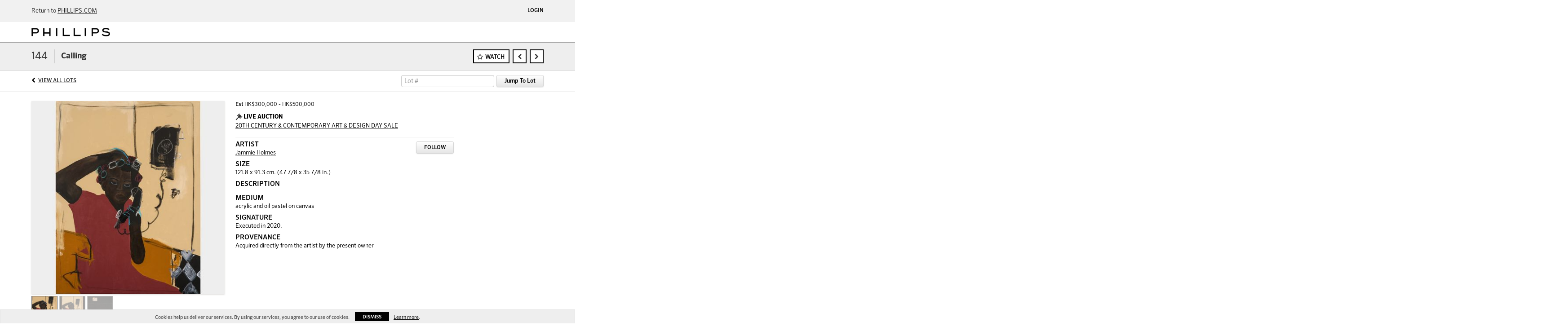

--- FILE ---
content_type: application/javascript
request_url: https://live.phillips.com/js/phillips-auth.js
body_size: 40536
content:
(function (global, factory) {
  typeof exports === 'object' && typeof module !== 'undefined' ? factory(exports) :
  typeof define === 'function' && define.amd ? define(['exports'], factory) :
  (global = typeof globalThis !== 'undefined' ? globalThis : global || self, factory(global.PhillipsAuth = {}));
})(this, (function (exports) { 'use strict';

  /******************************************************************************
  Copyright (c) Microsoft Corporation.

  Permission to use, copy, modify, and/or distribute this software for any
  purpose with or without fee is hereby granted.

  THE SOFTWARE IS PROVIDED "AS IS" AND THE AUTHOR DISCLAIMS ALL WARRANTIES WITH
  REGARD TO THIS SOFTWARE INCLUDING ALL IMPLIED WARRANTIES OF MERCHANTABILITY
  AND FITNESS. IN NO EVENT SHALL THE AUTHOR BE LIABLE FOR ANY SPECIAL, DIRECT,
  INDIRECT, OR CONSEQUENTIAL DAMAGES OR ANY DAMAGES WHATSOEVER RESULTING FROM
  LOSS OF USE, DATA OR PROFITS, WHETHER IN AN ACTION OF CONTRACT, NEGLIGENCE OR
  OTHER TORTIOUS ACTION, ARISING OUT OF OR IN CONNECTION WITH THE USE OR
  PERFORMANCE OF THIS SOFTWARE.
  ***************************************************************************** */
  /* global Reflect, Promise, SuppressedError, Symbol */

  var extendStatics = function(d, b) {
      extendStatics = Object.setPrototypeOf ||
          ({ __proto__: [] } instanceof Array && function (d, b) { d.__proto__ = b; }) ||
          function (d, b) { for (var p in b) if (Object.prototype.hasOwnProperty.call(b, p)) d[p] = b[p]; };
      return extendStatics(d, b);
  };

  function __extends(d, b) {
      if (typeof b !== "function" && b !== null)
          throw new TypeError("Class extends value " + String(b) + " is not a constructor or null");
      extendStatics(d, b);
      function __() { this.constructor = d; }
      d.prototype = b === null ? Object.create(b) : (__.prototype = b.prototype, new __());
  }

  function __awaiter(thisArg, _arguments, P, generator) {
      function adopt(value) { return value instanceof P ? value : new P(function (resolve) { resolve(value); }); }
      return new (P || (P = Promise))(function (resolve, reject) {
          function fulfilled(value) { try { step(generator.next(value)); } catch (e) { reject(e); } }
          function rejected(value) { try { step(generator["throw"](value)); } catch (e) { reject(e); } }
          function step(result) { result.done ? resolve(result.value) : adopt(result.value).then(fulfilled, rejected); }
          step((generator = generator.apply(thisArg, _arguments || [])).next());
      });
  }

  function __values(o) {
      var s = typeof Symbol === "function" && Symbol.iterator, m = s && o[s], i = 0;
      if (m) return m.call(o);
      if (o && typeof o.length === "number") return {
          next: function () {
              if (o && i >= o.length) o = void 0;
              return { value: o && o[i++], done: !o };
          }
      };
      throw new TypeError(s ? "Object is not iterable." : "Symbol.iterator is not defined.");
  }

  function __read(o, n) {
      var m = typeof Symbol === "function" && o[Symbol.iterator];
      if (!m) return o;
      var i = m.call(o), r, ar = [], e;
      try {
          while ((n === void 0 || n-- > 0) && !(r = i.next()).done) ar.push(r.value);
      }
      catch (error) { e = { error: error }; }
      finally {
          try {
              if (r && !r.done && (m = i["return"])) m.call(i);
          }
          finally { if (e) throw e.error; }
      }
      return ar;
  }

  function __spreadArray(to, from, pack) {
      if (pack || arguments.length === 2) for (var i = 0, l = from.length, ar; i < l; i++) {
          if (ar || !(i in from)) {
              if (!ar) ar = Array.prototype.slice.call(from, 0, i);
              ar[i] = from[i];
          }
      }
      return to.concat(ar || Array.prototype.slice.call(from));
  }

  typeof SuppressedError === "function" ? SuppressedError : function (error, suppressed, message) {
      var e = new Error(message);
      return e.name = "SuppressedError", e.error = error, e.suppressed = suppressed, e;
  };

  /*! js-cookie v3.0.5 | MIT */
  /* eslint-disable no-var */
  function assign (target) {
    for (var i = 1; i < arguments.length; i++) {
      var source = arguments[i];
      for (var key in source) {
        target[key] = source[key];
      }
    }
    return target
  }
  /* eslint-enable no-var */

  /* eslint-disable no-var */
  var defaultConverter = {
    read: function (value) {
      if (value[0] === '"') {
        value = value.slice(1, -1);
      }
      return value.replace(/(%[\dA-F]{2})+/gi, decodeURIComponent)
    },
    write: function (value) {
      return encodeURIComponent(value).replace(
        /%(2[346BF]|3[AC-F]|40|5[BDE]|60|7[BCD])/g,
        decodeURIComponent
      )
    }
  };
  /* eslint-enable no-var */

  /* eslint-disable no-var */

  function init (converter, defaultAttributes) {
    function set (name, value, attributes) {
      if (typeof document === 'undefined') {
        return
      }

      attributes = assign({}, defaultAttributes, attributes);

      if (typeof attributes.expires === 'number') {
        attributes.expires = new Date(Date.now() + attributes.expires * 864e5);
      }
      if (attributes.expires) {
        attributes.expires = attributes.expires.toUTCString();
      }

      name = encodeURIComponent(name)
        .replace(/%(2[346B]|5E|60|7C)/g, decodeURIComponent)
        .replace(/[()]/g, escape);

      var stringifiedAttributes = '';
      for (var attributeName in attributes) {
        if (!attributes[attributeName]) {
          continue
        }

        stringifiedAttributes += '; ' + attributeName;

        if (attributes[attributeName] === true) {
          continue
        }

        // Considers RFC 6265 section 5.2:
        // ...
        // 3.  If the remaining unparsed-attributes contains a %x3B (";")
        //     character:
        // Consume the characters of the unparsed-attributes up to,
        // not including, the first %x3B (";") character.
        // ...
        stringifiedAttributes += '=' + attributes[attributeName].split(';')[0];
      }

      return (document.cookie =
        name + '=' + converter.write(value, name) + stringifiedAttributes)
    }

    function get (name) {
      if (typeof document === 'undefined' || (arguments.length && !name)) {
        return
      }

      // To prevent the for loop in the first place assign an empty array
      // in case there are no cookies at all.
      var cookies = document.cookie ? document.cookie.split('; ') : [];
      var jar = {};
      for (var i = 0; i < cookies.length; i++) {
        var parts = cookies[i].split('=');
        var value = parts.slice(1).join('=');

        try {
          var found = decodeURIComponent(parts[0]);
          jar[found] = converter.read(value, found);

          if (name === found) {
            break
          }
        } catch (e) {}
      }

      return name ? jar[name] : jar
    }

    return Object.create(
      {
        set,
        get,
        remove: function (name, attributes) {
          set(
            name,
            '',
            assign({}, attributes, {
              expires: -1
            })
          );
        },
        withAttributes: function (attributes) {
          return init(this.converter, assign({}, this.attributes, attributes))
        },
        withConverter: function (converter) {
          return init(assign({}, this.converter, converter), this.attributes)
        }
      },
      {
        attributes: { value: Object.freeze(defaultAttributes) },
        converter: { value: Object.freeze(converter) }
      }
    )
  }

  var api = init(defaultConverter, { path: '/' });

  function isFunction(value) {
      return typeof value === 'function';
  }

  function createErrorClass(createImpl) {
      var _super = function (instance) {
          Error.call(instance);
          instance.stack = new Error().stack;
      };
      var ctorFunc = createImpl(_super);
      ctorFunc.prototype = Object.create(Error.prototype);
      ctorFunc.prototype.constructor = ctorFunc;
      return ctorFunc;
  }

  var UnsubscriptionError = createErrorClass(function (_super) {
      return function UnsubscriptionErrorImpl(errors) {
          _super(this);
          this.message = errors
              ? errors.length + " errors occurred during unsubscription:\n" + errors.map(function (err, i) { return i + 1 + ") " + err.toString(); }).join('\n  ')
              : '';
          this.name = 'UnsubscriptionError';
          this.errors = errors;
      };
  });

  function arrRemove(arr, item) {
      if (arr) {
          var index = arr.indexOf(item);
          0 <= index && arr.splice(index, 1);
      }
  }

  var Subscription = (function () {
      function Subscription(initialTeardown) {
          this.initialTeardown = initialTeardown;
          this.closed = false;
          this._parentage = null;
          this._finalizers = null;
      }
      Subscription.prototype.unsubscribe = function () {
          var e_1, _a, e_2, _b;
          var errors;
          if (!this.closed) {
              this.closed = true;
              var _parentage = this._parentage;
              if (_parentage) {
                  this._parentage = null;
                  if (Array.isArray(_parentage)) {
                      try {
                          for (var _parentage_1 = __values(_parentage), _parentage_1_1 = _parentage_1.next(); !_parentage_1_1.done; _parentage_1_1 = _parentage_1.next()) {
                              var parent_1 = _parentage_1_1.value;
                              parent_1.remove(this);
                          }
                      }
                      catch (e_1_1) { e_1 = { error: e_1_1 }; }
                      finally {
                          try {
                              if (_parentage_1_1 && !_parentage_1_1.done && (_a = _parentage_1.return)) _a.call(_parentage_1);
                          }
                          finally { if (e_1) throw e_1.error; }
                      }
                  }
                  else {
                      _parentage.remove(this);
                  }
              }
              var initialFinalizer = this.initialTeardown;
              if (isFunction(initialFinalizer)) {
                  try {
                      initialFinalizer();
                  }
                  catch (e) {
                      errors = e instanceof UnsubscriptionError ? e.errors : [e];
                  }
              }
              var _finalizers = this._finalizers;
              if (_finalizers) {
                  this._finalizers = null;
                  try {
                      for (var _finalizers_1 = __values(_finalizers), _finalizers_1_1 = _finalizers_1.next(); !_finalizers_1_1.done; _finalizers_1_1 = _finalizers_1.next()) {
                          var finalizer = _finalizers_1_1.value;
                          try {
                              execFinalizer(finalizer);
                          }
                          catch (err) {
                              errors = errors !== null && errors !== void 0 ? errors : [];
                              if (err instanceof UnsubscriptionError) {
                                  errors = __spreadArray(__spreadArray([], __read(errors)), __read(err.errors));
                              }
                              else {
                                  errors.push(err);
                              }
                          }
                      }
                  }
                  catch (e_2_1) { e_2 = { error: e_2_1 }; }
                  finally {
                      try {
                          if (_finalizers_1_1 && !_finalizers_1_1.done && (_b = _finalizers_1.return)) _b.call(_finalizers_1);
                      }
                      finally { if (e_2) throw e_2.error; }
                  }
              }
              if (errors) {
                  throw new UnsubscriptionError(errors);
              }
          }
      };
      Subscription.prototype.add = function (teardown) {
          var _a;
          if (teardown && teardown !== this) {
              if (this.closed) {
                  execFinalizer(teardown);
              }
              else {
                  if (teardown instanceof Subscription) {
                      if (teardown.closed || teardown._hasParent(this)) {
                          return;
                      }
                      teardown._addParent(this);
                  }
                  (this._finalizers = (_a = this._finalizers) !== null && _a !== void 0 ? _a : []).push(teardown);
              }
          }
      };
      Subscription.prototype._hasParent = function (parent) {
          var _parentage = this._parentage;
          return _parentage === parent || (Array.isArray(_parentage) && _parentage.includes(parent));
      };
      Subscription.prototype._addParent = function (parent) {
          var _parentage = this._parentage;
          this._parentage = Array.isArray(_parentage) ? (_parentage.push(parent), _parentage) : _parentage ? [_parentage, parent] : parent;
      };
      Subscription.prototype._removeParent = function (parent) {
          var _parentage = this._parentage;
          if (_parentage === parent) {
              this._parentage = null;
          }
          else if (Array.isArray(_parentage)) {
              arrRemove(_parentage, parent);
          }
      };
      Subscription.prototype.remove = function (teardown) {
          var _finalizers = this._finalizers;
          _finalizers && arrRemove(_finalizers, teardown);
          if (teardown instanceof Subscription) {
              teardown._removeParent(this);
          }
      };
      Subscription.EMPTY = (function () {
          var empty = new Subscription();
          empty.closed = true;
          return empty;
      })();
      return Subscription;
  }());
  var EMPTY_SUBSCRIPTION = Subscription.EMPTY;
  function isSubscription(value) {
      return (value instanceof Subscription ||
          (value && 'closed' in value && isFunction(value.remove) && isFunction(value.add) && isFunction(value.unsubscribe)));
  }
  function execFinalizer(finalizer) {
      if (isFunction(finalizer)) {
          finalizer();
      }
      else {
          finalizer.unsubscribe();
      }
  }

  var config = {
      onUnhandledError: null,
      onStoppedNotification: null,
      Promise: undefined,
      useDeprecatedSynchronousErrorHandling: false,
      useDeprecatedNextContext: false,
  };

  var timeoutProvider = {
      setTimeout: function (handler, timeout) {
          var args = [];
          for (var _i = 2; _i < arguments.length; _i++) {
              args[_i - 2] = arguments[_i];
          }
          var delegate = timeoutProvider.delegate;
          if (delegate === null || delegate === void 0 ? void 0 : delegate.setTimeout) {
              return delegate.setTimeout.apply(delegate, __spreadArray([handler, timeout], __read(args)));
          }
          return setTimeout.apply(void 0, __spreadArray([handler, timeout], __read(args)));
      },
      clearTimeout: function (handle) {
          var delegate = timeoutProvider.delegate;
          return ((delegate === null || delegate === void 0 ? void 0 : delegate.clearTimeout) || clearTimeout)(handle);
      },
      delegate: undefined,
  };

  function reportUnhandledError(err) {
      timeoutProvider.setTimeout(function () {
          {
              throw err;
          }
      });
  }

  function noop() { }

  var context = null;
  function errorContext(cb) {
      if (config.useDeprecatedSynchronousErrorHandling) {
          var isRoot = !context;
          if (isRoot) {
              context = { errorThrown: false, error: null };
          }
          cb();
          if (isRoot) {
              var _a = context, errorThrown = _a.errorThrown, error = _a.error;
              context = null;
              if (errorThrown) {
                  throw error;
              }
          }
      }
      else {
          cb();
      }
  }

  var Subscriber = (function (_super) {
      __extends(Subscriber, _super);
      function Subscriber(destination) {
          var _this = _super.call(this) || this;
          _this.isStopped = false;
          if (destination) {
              _this.destination = destination;
              if (isSubscription(destination)) {
                  destination.add(_this);
              }
          }
          else {
              _this.destination = EMPTY_OBSERVER;
          }
          return _this;
      }
      Subscriber.create = function (next, error, complete) {
          return new SafeSubscriber(next, error, complete);
      };
      Subscriber.prototype.next = function (value) {
          if (this.isStopped) ;
          else {
              this._next(value);
          }
      };
      Subscriber.prototype.error = function (err) {
          if (this.isStopped) ;
          else {
              this.isStopped = true;
              this._error(err);
          }
      };
      Subscriber.prototype.complete = function () {
          if (this.isStopped) ;
          else {
              this.isStopped = true;
              this._complete();
          }
      };
      Subscriber.prototype.unsubscribe = function () {
          if (!this.closed) {
              this.isStopped = true;
              _super.prototype.unsubscribe.call(this);
              this.destination = null;
          }
      };
      Subscriber.prototype._next = function (value) {
          this.destination.next(value);
      };
      Subscriber.prototype._error = function (err) {
          try {
              this.destination.error(err);
          }
          finally {
              this.unsubscribe();
          }
      };
      Subscriber.prototype._complete = function () {
          try {
              this.destination.complete();
          }
          finally {
              this.unsubscribe();
          }
      };
      return Subscriber;
  }(Subscription));
  var _bind = Function.prototype.bind;
  function bind(fn, thisArg) {
      return _bind.call(fn, thisArg);
  }
  var ConsumerObserver = (function () {
      function ConsumerObserver(partialObserver) {
          this.partialObserver = partialObserver;
      }
      ConsumerObserver.prototype.next = function (value) {
          var partialObserver = this.partialObserver;
          if (partialObserver.next) {
              try {
                  partialObserver.next(value);
              }
              catch (error) {
                  handleUnhandledError(error);
              }
          }
      };
      ConsumerObserver.prototype.error = function (err) {
          var partialObserver = this.partialObserver;
          if (partialObserver.error) {
              try {
                  partialObserver.error(err);
              }
              catch (error) {
                  handleUnhandledError(error);
              }
          }
          else {
              handleUnhandledError(err);
          }
      };
      ConsumerObserver.prototype.complete = function () {
          var partialObserver = this.partialObserver;
          if (partialObserver.complete) {
              try {
                  partialObserver.complete();
              }
              catch (error) {
                  handleUnhandledError(error);
              }
          }
      };
      return ConsumerObserver;
  }());
  var SafeSubscriber = (function (_super) {
      __extends(SafeSubscriber, _super);
      function SafeSubscriber(observerOrNext, error, complete) {
          var _this = _super.call(this) || this;
          var partialObserver;
          if (isFunction(observerOrNext) || !observerOrNext) {
              partialObserver = {
                  next: (observerOrNext !== null && observerOrNext !== void 0 ? observerOrNext : undefined),
                  error: error !== null && error !== void 0 ? error : undefined,
                  complete: complete !== null && complete !== void 0 ? complete : undefined,
              };
          }
          else {
              var context_1;
              if (_this && config.useDeprecatedNextContext) {
                  context_1 = Object.create(observerOrNext);
                  context_1.unsubscribe = function () { return _this.unsubscribe(); };
                  partialObserver = {
                      next: observerOrNext.next && bind(observerOrNext.next, context_1),
                      error: observerOrNext.error && bind(observerOrNext.error, context_1),
                      complete: observerOrNext.complete && bind(observerOrNext.complete, context_1),
                  };
              }
              else {
                  partialObserver = observerOrNext;
              }
          }
          _this.destination = new ConsumerObserver(partialObserver);
          return _this;
      }
      return SafeSubscriber;
  }(Subscriber));
  function handleUnhandledError(error) {
      {
          reportUnhandledError(error);
      }
  }
  function defaultErrorHandler(err) {
      throw err;
  }
  var EMPTY_OBSERVER = {
      closed: true,
      next: noop,
      error: defaultErrorHandler,
      complete: noop,
  };

  var observable = (function () { return (typeof Symbol === 'function' && Symbol.observable) || '@@observable'; })();

  function identity(x) {
      return x;
  }

  function pipeFromArray(fns) {
      if (fns.length === 0) {
          return identity;
      }
      if (fns.length === 1) {
          return fns[0];
      }
      return function piped(input) {
          return fns.reduce(function (prev, fn) { return fn(prev); }, input);
      };
  }

  var Observable = (function () {
      function Observable(subscribe) {
          if (subscribe) {
              this._subscribe = subscribe;
          }
      }
      Observable.prototype.lift = function (operator) {
          var observable = new Observable();
          observable.source = this;
          observable.operator = operator;
          return observable;
      };
      Observable.prototype.subscribe = function (observerOrNext, error, complete) {
          var _this = this;
          var subscriber = isSubscriber(observerOrNext) ? observerOrNext : new SafeSubscriber(observerOrNext, error, complete);
          errorContext(function () {
              var _a = _this, operator = _a.operator, source = _a.source;
              subscriber.add(operator
                  ?
                      operator.call(subscriber, source)
                  : source
                      ?
                          _this._subscribe(subscriber)
                      :
                          _this._trySubscribe(subscriber));
          });
          return subscriber;
      };
      Observable.prototype._trySubscribe = function (sink) {
          try {
              return this._subscribe(sink);
          }
          catch (err) {
              sink.error(err);
          }
      };
      Observable.prototype.forEach = function (next, promiseCtor) {
          var _this = this;
          promiseCtor = getPromiseCtor(promiseCtor);
          return new promiseCtor(function (resolve, reject) {
              var subscriber = new SafeSubscriber({
                  next: function (value) {
                      try {
                          next(value);
                      }
                      catch (err) {
                          reject(err);
                          subscriber.unsubscribe();
                      }
                  },
                  error: reject,
                  complete: resolve,
              });
              _this.subscribe(subscriber);
          });
      };
      Observable.prototype._subscribe = function (subscriber) {
          var _a;
          return (_a = this.source) === null || _a === void 0 ? void 0 : _a.subscribe(subscriber);
      };
      Observable.prototype[observable] = function () {
          return this;
      };
      Observable.prototype.pipe = function () {
          var operations = [];
          for (var _i = 0; _i < arguments.length; _i++) {
              operations[_i] = arguments[_i];
          }
          return pipeFromArray(operations)(this);
      };
      Observable.prototype.toPromise = function (promiseCtor) {
          var _this = this;
          promiseCtor = getPromiseCtor(promiseCtor);
          return new promiseCtor(function (resolve, reject) {
              var value;
              _this.subscribe(function (x) { return (value = x); }, function (err) { return reject(err); }, function () { return resolve(value); });
          });
      };
      Observable.create = function (subscribe) {
          return new Observable(subscribe);
      };
      return Observable;
  }());
  function getPromiseCtor(promiseCtor) {
      var _a;
      return (_a = promiseCtor !== null && promiseCtor !== void 0 ? promiseCtor : config.Promise) !== null && _a !== void 0 ? _a : Promise;
  }
  function isObserver(value) {
      return value && isFunction(value.next) && isFunction(value.error) && isFunction(value.complete);
  }
  function isSubscriber(value) {
      return (value && value instanceof Subscriber) || (isObserver(value) && isSubscription(value));
  }

  function hasLift(source) {
      return isFunction(source === null || source === void 0 ? void 0 : source.lift);
  }
  function operate(init) {
      return function (source) {
          if (hasLift(source)) {
              return source.lift(function (liftedSource) {
                  try {
                      return init(liftedSource, this);
                  }
                  catch (err) {
                      this.error(err);
                  }
              });
          }
          throw new TypeError('Unable to lift unknown Observable type');
      };
  }

  function createOperatorSubscriber(destination, onNext, onComplete, onError, onFinalize) {
      return new OperatorSubscriber(destination, onNext, onComplete, onError, onFinalize);
  }
  var OperatorSubscriber = (function (_super) {
      __extends(OperatorSubscriber, _super);
      function OperatorSubscriber(destination, onNext, onComplete, onError, onFinalize, shouldUnsubscribe) {
          var _this = _super.call(this, destination) || this;
          _this.onFinalize = onFinalize;
          _this.shouldUnsubscribe = shouldUnsubscribe;
          _this._next = onNext
              ? function (value) {
                  try {
                      onNext(value);
                  }
                  catch (err) {
                      destination.error(err);
                  }
              }
              : _super.prototype._next;
          _this._error = onError
              ? function (err) {
                  try {
                      onError(err);
                  }
                  catch (err) {
                      destination.error(err);
                  }
                  finally {
                      this.unsubscribe();
                  }
              }
              : _super.prototype._error;
          _this._complete = onComplete
              ? function () {
                  try {
                      onComplete();
                  }
                  catch (err) {
                      destination.error(err);
                  }
                  finally {
                      this.unsubscribe();
                  }
              }
              : _super.prototype._complete;
          return _this;
      }
      OperatorSubscriber.prototype.unsubscribe = function () {
          var _a;
          if (!this.shouldUnsubscribe || this.shouldUnsubscribe()) {
              var closed_1 = this.closed;
              _super.prototype.unsubscribe.call(this);
              !closed_1 && ((_a = this.onFinalize) === null || _a === void 0 ? void 0 : _a.call(this));
          }
      };
      return OperatorSubscriber;
  }(Subscriber));

  var ObjectUnsubscribedError = createErrorClass(function (_super) {
      return function ObjectUnsubscribedErrorImpl() {
          _super(this);
          this.name = 'ObjectUnsubscribedError';
          this.message = 'object unsubscribed';
      };
  });

  var Subject = (function (_super) {
      __extends(Subject, _super);
      function Subject() {
          var _this = _super.call(this) || this;
          _this.closed = false;
          _this.currentObservers = null;
          _this.observers = [];
          _this.isStopped = false;
          _this.hasError = false;
          _this.thrownError = null;
          return _this;
      }
      Subject.prototype.lift = function (operator) {
          var subject = new AnonymousSubject(this, this);
          subject.operator = operator;
          return subject;
      };
      Subject.prototype._throwIfClosed = function () {
          if (this.closed) {
              throw new ObjectUnsubscribedError();
          }
      };
      Subject.prototype.next = function (value) {
          var _this = this;
          errorContext(function () {
              var e_1, _a;
              _this._throwIfClosed();
              if (!_this.isStopped) {
                  if (!_this.currentObservers) {
                      _this.currentObservers = Array.from(_this.observers);
                  }
                  try {
                      for (var _b = __values(_this.currentObservers), _c = _b.next(); !_c.done; _c = _b.next()) {
                          var observer = _c.value;
                          observer.next(value);
                      }
                  }
                  catch (e_1_1) { e_1 = { error: e_1_1 }; }
                  finally {
                      try {
                          if (_c && !_c.done && (_a = _b.return)) _a.call(_b);
                      }
                      finally { if (e_1) throw e_1.error; }
                  }
              }
          });
      };
      Subject.prototype.error = function (err) {
          var _this = this;
          errorContext(function () {
              _this._throwIfClosed();
              if (!_this.isStopped) {
                  _this.hasError = _this.isStopped = true;
                  _this.thrownError = err;
                  var observers = _this.observers;
                  while (observers.length) {
                      observers.shift().error(err);
                  }
              }
          });
      };
      Subject.prototype.complete = function () {
          var _this = this;
          errorContext(function () {
              _this._throwIfClosed();
              if (!_this.isStopped) {
                  _this.isStopped = true;
                  var observers = _this.observers;
                  while (observers.length) {
                      observers.shift().complete();
                  }
              }
          });
      };
      Subject.prototype.unsubscribe = function () {
          this.isStopped = this.closed = true;
          this.observers = this.currentObservers = null;
      };
      Object.defineProperty(Subject.prototype, "observed", {
          get: function () {
              var _a;
              return ((_a = this.observers) === null || _a === void 0 ? void 0 : _a.length) > 0;
          },
          enumerable: false,
          configurable: true
      });
      Subject.prototype._trySubscribe = function (subscriber) {
          this._throwIfClosed();
          return _super.prototype._trySubscribe.call(this, subscriber);
      };
      Subject.prototype._subscribe = function (subscriber) {
          this._throwIfClosed();
          this._checkFinalizedStatuses(subscriber);
          return this._innerSubscribe(subscriber);
      };
      Subject.prototype._innerSubscribe = function (subscriber) {
          var _this = this;
          var _a = this, hasError = _a.hasError, isStopped = _a.isStopped, observers = _a.observers;
          if (hasError || isStopped) {
              return EMPTY_SUBSCRIPTION;
          }
          this.currentObservers = null;
          observers.push(subscriber);
          return new Subscription(function () {
              _this.currentObservers = null;
              arrRemove(observers, subscriber);
          });
      };
      Subject.prototype._checkFinalizedStatuses = function (subscriber) {
          var _a = this, hasError = _a.hasError, thrownError = _a.thrownError, isStopped = _a.isStopped;
          if (hasError) {
              subscriber.error(thrownError);
          }
          else if (isStopped) {
              subscriber.complete();
          }
      };
      Subject.prototype.asObservable = function () {
          var observable = new Observable();
          observable.source = this;
          return observable;
      };
      Subject.create = function (destination, source) {
          return new AnonymousSubject(destination, source);
      };
      return Subject;
  }(Observable));
  var AnonymousSubject = (function (_super) {
      __extends(AnonymousSubject, _super);
      function AnonymousSubject(destination, source) {
          var _this = _super.call(this) || this;
          _this.destination = destination;
          _this.source = source;
          return _this;
      }
      AnonymousSubject.prototype.next = function (value) {
          var _a, _b;
          (_b = (_a = this.destination) === null || _a === void 0 ? void 0 : _a.next) === null || _b === void 0 ? void 0 : _b.call(_a, value);
      };
      AnonymousSubject.prototype.error = function (err) {
          var _a, _b;
          (_b = (_a = this.destination) === null || _a === void 0 ? void 0 : _a.error) === null || _b === void 0 ? void 0 : _b.call(_a, err);
      };
      AnonymousSubject.prototype.complete = function () {
          var _a, _b;
          (_b = (_a = this.destination) === null || _a === void 0 ? void 0 : _a.complete) === null || _b === void 0 ? void 0 : _b.call(_a);
      };
      AnonymousSubject.prototype._subscribe = function (subscriber) {
          var _a, _b;
          return (_b = (_a = this.source) === null || _a === void 0 ? void 0 : _a.subscribe(subscriber)) !== null && _b !== void 0 ? _b : EMPTY_SUBSCRIPTION;
      };
      return AnonymousSubject;
  }(Subject));

  var BehaviorSubject = (function (_super) {
      __extends(BehaviorSubject, _super);
      function BehaviorSubject(_value) {
          var _this = _super.call(this) || this;
          _this._value = _value;
          return _this;
      }
      Object.defineProperty(BehaviorSubject.prototype, "value", {
          get: function () {
              return this.getValue();
          },
          enumerable: false,
          configurable: true
      });
      BehaviorSubject.prototype._subscribe = function (subscriber) {
          var subscription = _super.prototype._subscribe.call(this, subscriber);
          !subscription.closed && subscriber.next(this._value);
          return subscription;
      };
      BehaviorSubject.prototype.getValue = function () {
          var _a = this, hasError = _a.hasError, thrownError = _a.thrownError, _value = _a._value;
          if (hasError) {
              throw thrownError;
          }
          this._throwIfClosed();
          return _value;
      };
      BehaviorSubject.prototype.next = function (value) {
          _super.prototype.next.call(this, (this._value = value));
      };
      return BehaviorSubject;
  }(Subject));

  function distinctUntilChanged(comparator, keySelector) {
      if (keySelector === void 0) { keySelector = identity; }
      comparator = comparator !== null && comparator !== void 0 ? comparator : defaultCompare;
      return operate(function (source, subscriber) {
          var previousKey;
          var first = true;
          source.subscribe(createOperatorSubscriber(subscriber, function (value) {
              var currentKey = keySelector(value);
              if (first || !comparator(previousKey, currentKey)) {
                  first = false;
                  previousKey = currentKey;
                  subscriber.next(value);
              }
          }));
      });
  }
  function defaultCompare(a, b) {
      return a === b;
  }

  var commonjsGlobal = typeof globalThis !== 'undefined' ? globalThis : typeof window !== 'undefined' ? window : typeof global !== 'undefined' ? global : typeof self !== 'undefined' ? self : {};

  function commonjsRequire () {
    throw new Error('Dynamic requires are not currently supported by rollup-plugin-commonjs');
  }

  function createCommonjsModule(fn, module) {
    return module = { exports: {} }, fn(module, module.exports), module.exports;
  }

  function getCjsExportFromNamespace (n) {
    return n && n['default'] || n;
  }

  var _nodeResolve_empty = {};

  var _nodeResolve_empty$1 = /*#__PURE__*/Object.freeze({
      __proto__: null,
      default: _nodeResolve_empty
  });

  var require$$0 = getCjsExportFromNamespace(_nodeResolve_empty$1);

  var core = createCommonjsModule(function (module, exports) {
  (function (root, factory) {
    {
      // CommonJS
      module.exports = factory();
    }
  }(commonjsGlobal, function () {

    /*globals window, global, require*/

    /**
     * CryptoJS core components.
     */
    var CryptoJS = CryptoJS || (function (Math, undefined$1) {

        var crypto;

        // Native crypto from window (Browser)
        if (typeof window !== 'undefined' && window.crypto) {
            crypto = window.crypto;
        }

        // Native crypto in web worker (Browser)
        if (typeof self !== 'undefined' && self.crypto) {
            crypto = self.crypto;
        }

        // Native crypto from worker
        if (typeof globalThis !== 'undefined' && globalThis.crypto) {
            crypto = globalThis.crypto;
        }

        // Native (experimental IE 11) crypto from window (Browser)
        if (!crypto && typeof window !== 'undefined' && window.msCrypto) {
            crypto = window.msCrypto;
        }

        // Native crypto from global (NodeJS)
        if (!crypto && typeof commonjsGlobal !== 'undefined' && commonjsGlobal.crypto) {
            crypto = commonjsGlobal.crypto;
        }

        // Native crypto import via require (NodeJS)
        if (!crypto && typeof commonjsRequire === 'function') {
            try {
                crypto = require$$0;
            } catch (err) {}
        }

        /*
         * Cryptographically secure pseudorandom number generator
         *
         * As Math.random() is cryptographically not safe to use
         */
        var cryptoSecureRandomInt = function () {
            if (crypto) {
                // Use getRandomValues method (Browser)
                if (typeof crypto.getRandomValues === 'function') {
                    try {
                        return crypto.getRandomValues(new Uint32Array(1))[0];
                    } catch (err) {}
                }

                // Use randomBytes method (NodeJS)
                if (typeof crypto.randomBytes === 'function') {
                    try {
                        return crypto.randomBytes(4).readInt32LE();
                    } catch (err) {}
                }
            }

            throw new Error('Native crypto module could not be used to get secure random number.');
        };

        /*
         * Local polyfill of Object.create

         */
        var create = Object.create || (function () {
            function F() {}

            return function (obj) {
                var subtype;

                F.prototype = obj;

                subtype = new F();

                F.prototype = null;

                return subtype;
            };
        }());

        /**
         * CryptoJS namespace.
         */
        var C = {};

        /**
         * Library namespace.
         */
        var C_lib = C.lib = {};

        /**
         * Base object for prototypal inheritance.
         */
        var Base = C_lib.Base = (function () {


            return {
                /**
                 * Creates a new object that inherits from this object.
                 *
                 * @param {Object} overrides Properties to copy into the new object.
                 *
                 * @return {Object} The new object.
                 *
                 * @static
                 *
                 * @example
                 *
                 *     var MyType = CryptoJS.lib.Base.extend({
                 *         field: 'value',
                 *
                 *         method: function () {
                 *         }
                 *     });
                 */
                extend: function (overrides) {
                    // Spawn
                    var subtype = create(this);

                    // Augment
                    if (overrides) {
                        subtype.mixIn(overrides);
                    }

                    // Create default initializer
                    if (!subtype.hasOwnProperty('init') || this.init === subtype.init) {
                        subtype.init = function () {
                            subtype.$super.init.apply(this, arguments);
                        };
                    }

                    // Initializer's prototype is the subtype object
                    subtype.init.prototype = subtype;

                    // Reference supertype
                    subtype.$super = this;

                    return subtype;
                },

                /**
                 * Extends this object and runs the init method.
                 * Arguments to create() will be passed to init().
                 *
                 * @return {Object} The new object.
                 *
                 * @static
                 *
                 * @example
                 *
                 *     var instance = MyType.create();
                 */
                create: function () {
                    var instance = this.extend();
                    instance.init.apply(instance, arguments);

                    return instance;
                },

                /**
                 * Initializes a newly created object.
                 * Override this method to add some logic when your objects are created.
                 *
                 * @example
                 *
                 *     var MyType = CryptoJS.lib.Base.extend({
                 *         init: function () {
                 *             // ...
                 *         }
                 *     });
                 */
                init: function () {
                },

                /**
                 * Copies properties into this object.
                 *
                 * @param {Object} properties The properties to mix in.
                 *
                 * @example
                 *
                 *     MyType.mixIn({
                 *         field: 'value'
                 *     });
                 */
                mixIn: function (properties) {
                    for (var propertyName in properties) {
                        if (properties.hasOwnProperty(propertyName)) {
                            this[propertyName] = properties[propertyName];
                        }
                    }

                    // IE won't copy toString using the loop above
                    if (properties.hasOwnProperty('toString')) {
                        this.toString = properties.toString;
                    }
                },

                /**
                 * Creates a copy of this object.
                 *
                 * @return {Object} The clone.
                 *
                 * @example
                 *
                 *     var clone = instance.clone();
                 */
                clone: function () {
                    return this.init.prototype.extend(this);
                }
            };
        }());

        /**
         * An array of 32-bit words.
         *
         * @property {Array} words The array of 32-bit words.
         * @property {number} sigBytes The number of significant bytes in this word array.
         */
        var WordArray = C_lib.WordArray = Base.extend({
            /**
             * Initializes a newly created word array.
             *
             * @param {Array} words (Optional) An array of 32-bit words.
             * @param {number} sigBytes (Optional) The number of significant bytes in the words.
             *
             * @example
             *
             *     var wordArray = CryptoJS.lib.WordArray.create();
             *     var wordArray = CryptoJS.lib.WordArray.create([0x00010203, 0x04050607]);
             *     var wordArray = CryptoJS.lib.WordArray.create([0x00010203, 0x04050607], 6);
             */
            init: function (words, sigBytes) {
                words = this.words = words || [];

                if (sigBytes != undefined$1) {
                    this.sigBytes = sigBytes;
                } else {
                    this.sigBytes = words.length * 4;
                }
            },

            /**
             * Converts this word array to a string.
             *
             * @param {Encoder} encoder (Optional) The encoding strategy to use. Default: CryptoJS.enc.Hex
             *
             * @return {string} The stringified word array.
             *
             * @example
             *
             *     var string = wordArray + '';
             *     var string = wordArray.toString();
             *     var string = wordArray.toString(CryptoJS.enc.Utf8);
             */
            toString: function (encoder) {
                return (encoder || Hex).stringify(this);
            },

            /**
             * Concatenates a word array to this word array.
             *
             * @param {WordArray} wordArray The word array to append.
             *
             * @return {WordArray} This word array.
             *
             * @example
             *
             *     wordArray1.concat(wordArray2);
             */
            concat: function (wordArray) {
                // Shortcuts
                var thisWords = this.words;
                var thatWords = wordArray.words;
                var thisSigBytes = this.sigBytes;
                var thatSigBytes = wordArray.sigBytes;

                // Clamp excess bits
                this.clamp();

                // Concat
                if (thisSigBytes % 4) {
                    // Copy one byte at a time
                    for (var i = 0; i < thatSigBytes; i++) {
                        var thatByte = (thatWords[i >>> 2] >>> (24 - (i % 4) * 8)) & 0xff;
                        thisWords[(thisSigBytes + i) >>> 2] |= thatByte << (24 - ((thisSigBytes + i) % 4) * 8);
                    }
                } else {
                    // Copy one word at a time
                    for (var j = 0; j < thatSigBytes; j += 4) {
                        thisWords[(thisSigBytes + j) >>> 2] = thatWords[j >>> 2];
                    }
                }
                this.sigBytes += thatSigBytes;

                // Chainable
                return this;
            },

            /**
             * Removes insignificant bits.
             *
             * @example
             *
             *     wordArray.clamp();
             */
            clamp: function () {
                // Shortcuts
                var words = this.words;
                var sigBytes = this.sigBytes;

                // Clamp
                words[sigBytes >>> 2] &= 0xffffffff << (32 - (sigBytes % 4) * 8);
                words.length = Math.ceil(sigBytes / 4);
            },

            /**
             * Creates a copy of this word array.
             *
             * @return {WordArray} The clone.
             *
             * @example
             *
             *     var clone = wordArray.clone();
             */
            clone: function () {
                var clone = Base.clone.call(this);
                clone.words = this.words.slice(0);

                return clone;
            },

            /**
             * Creates a word array filled with random bytes.
             *
             * @param {number} nBytes The number of random bytes to generate.
             *
             * @return {WordArray} The random word array.
             *
             * @static
             *
             * @example
             *
             *     var wordArray = CryptoJS.lib.WordArray.random(16);
             */
            random: function (nBytes) {
                var words = [];

                for (var i = 0; i < nBytes; i += 4) {
                    words.push(cryptoSecureRandomInt());
                }

                return new WordArray.init(words, nBytes);
            }
        });

        /**
         * Encoder namespace.
         */
        var C_enc = C.enc = {};

        /**
         * Hex encoding strategy.
         */
        var Hex = C_enc.Hex = {
            /**
             * Converts a word array to a hex string.
             *
             * @param {WordArray} wordArray The word array.
             *
             * @return {string} The hex string.
             *
             * @static
             *
             * @example
             *
             *     var hexString = CryptoJS.enc.Hex.stringify(wordArray);
             */
            stringify: function (wordArray) {
                // Shortcuts
                var words = wordArray.words;
                var sigBytes = wordArray.sigBytes;

                // Convert
                var hexChars = [];
                for (var i = 0; i < sigBytes; i++) {
                    var bite = (words[i >>> 2] >>> (24 - (i % 4) * 8)) & 0xff;
                    hexChars.push((bite >>> 4).toString(16));
                    hexChars.push((bite & 0x0f).toString(16));
                }

                return hexChars.join('');
            },

            /**
             * Converts a hex string to a word array.
             *
             * @param {string} hexStr The hex string.
             *
             * @return {WordArray} The word array.
             *
             * @static
             *
             * @example
             *
             *     var wordArray = CryptoJS.enc.Hex.parse(hexString);
             */
            parse: function (hexStr) {
                // Shortcut
                var hexStrLength = hexStr.length;

                // Convert
                var words = [];
                for (var i = 0; i < hexStrLength; i += 2) {
                    words[i >>> 3] |= parseInt(hexStr.substr(i, 2), 16) << (24 - (i % 8) * 4);
                }

                return new WordArray.init(words, hexStrLength / 2);
            }
        };

        /**
         * Latin1 encoding strategy.
         */
        var Latin1 = C_enc.Latin1 = {
            /**
             * Converts a word array to a Latin1 string.
             *
             * @param {WordArray} wordArray The word array.
             *
             * @return {string} The Latin1 string.
             *
             * @static
             *
             * @example
             *
             *     var latin1String = CryptoJS.enc.Latin1.stringify(wordArray);
             */
            stringify: function (wordArray) {
                // Shortcuts
                var words = wordArray.words;
                var sigBytes = wordArray.sigBytes;

                // Convert
                var latin1Chars = [];
                for (var i = 0; i < sigBytes; i++) {
                    var bite = (words[i >>> 2] >>> (24 - (i % 4) * 8)) & 0xff;
                    latin1Chars.push(String.fromCharCode(bite));
                }

                return latin1Chars.join('');
            },

            /**
             * Converts a Latin1 string to a word array.
             *
             * @param {string} latin1Str The Latin1 string.
             *
             * @return {WordArray} The word array.
             *
             * @static
             *
             * @example
             *
             *     var wordArray = CryptoJS.enc.Latin1.parse(latin1String);
             */
            parse: function (latin1Str) {
                // Shortcut
                var latin1StrLength = latin1Str.length;

                // Convert
                var words = [];
                for (var i = 0; i < latin1StrLength; i++) {
                    words[i >>> 2] |= (latin1Str.charCodeAt(i) & 0xff) << (24 - (i % 4) * 8);
                }

                return new WordArray.init(words, latin1StrLength);
            }
        };

        /**
         * UTF-8 encoding strategy.
         */
        var Utf8 = C_enc.Utf8 = {
            /**
             * Converts a word array to a UTF-8 string.
             *
             * @param {WordArray} wordArray The word array.
             *
             * @return {string} The UTF-8 string.
             *
             * @static
             *
             * @example
             *
             *     var utf8String = CryptoJS.enc.Utf8.stringify(wordArray);
             */
            stringify: function (wordArray) {
                try {
                    return decodeURIComponent(escape(Latin1.stringify(wordArray)));
                } catch (e) {
                    throw new Error('Malformed UTF-8 data');
                }
            },

            /**
             * Converts a UTF-8 string to a word array.
             *
             * @param {string} utf8Str The UTF-8 string.
             *
             * @return {WordArray} The word array.
             *
             * @static
             *
             * @example
             *
             *     var wordArray = CryptoJS.enc.Utf8.parse(utf8String);
             */
            parse: function (utf8Str) {
                return Latin1.parse(unescape(encodeURIComponent(utf8Str)));
            }
        };

        /**
         * Abstract buffered block algorithm template.
         *
         * The property blockSize must be implemented in a concrete subtype.
         *
         * @property {number} _minBufferSize The number of blocks that should be kept unprocessed in the buffer. Default: 0
         */
        var BufferedBlockAlgorithm = C_lib.BufferedBlockAlgorithm = Base.extend({
            /**
             * Resets this block algorithm's data buffer to its initial state.
             *
             * @example
             *
             *     bufferedBlockAlgorithm.reset();
             */
            reset: function () {
                // Initial values
                this._data = new WordArray.init();
                this._nDataBytes = 0;
            },

            /**
             * Adds new data to this block algorithm's buffer.
             *
             * @param {WordArray|string} data The data to append. Strings are converted to a WordArray using UTF-8.
             *
             * @example
             *
             *     bufferedBlockAlgorithm._append('data');
             *     bufferedBlockAlgorithm._append(wordArray);
             */
            _append: function (data) {
                // Convert string to WordArray, else assume WordArray already
                if (typeof data == 'string') {
                    data = Utf8.parse(data);
                }

                // Append
                this._data.concat(data);
                this._nDataBytes += data.sigBytes;
            },

            /**
             * Processes available data blocks.
             *
             * This method invokes _doProcessBlock(offset), which must be implemented by a concrete subtype.
             *
             * @param {boolean} doFlush Whether all blocks and partial blocks should be processed.
             *
             * @return {WordArray} The processed data.
             *
             * @example
             *
             *     var processedData = bufferedBlockAlgorithm._process();
             *     var processedData = bufferedBlockAlgorithm._process(!!'flush');
             */
            _process: function (doFlush) {
                var processedWords;

                // Shortcuts
                var data = this._data;
                var dataWords = data.words;
                var dataSigBytes = data.sigBytes;
                var blockSize = this.blockSize;
                var blockSizeBytes = blockSize * 4;

                // Count blocks ready
                var nBlocksReady = dataSigBytes / blockSizeBytes;
                if (doFlush) {
                    // Round up to include partial blocks
                    nBlocksReady = Math.ceil(nBlocksReady);
                } else {
                    // Round down to include only full blocks,
                    // less the number of blocks that must remain in the buffer
                    nBlocksReady = Math.max((nBlocksReady | 0) - this._minBufferSize, 0);
                }

                // Count words ready
                var nWordsReady = nBlocksReady * blockSize;

                // Count bytes ready
                var nBytesReady = Math.min(nWordsReady * 4, dataSigBytes);

                // Process blocks
                if (nWordsReady) {
                    for (var offset = 0; offset < nWordsReady; offset += blockSize) {
                        // Perform concrete-algorithm logic
                        this._doProcessBlock(dataWords, offset);
                    }

                    // Remove processed words
                    processedWords = dataWords.splice(0, nWordsReady);
                    data.sigBytes -= nBytesReady;
                }

                // Return processed words
                return new WordArray.init(processedWords, nBytesReady);
            },

            /**
             * Creates a copy of this object.
             *
             * @return {Object} The clone.
             *
             * @example
             *
             *     var clone = bufferedBlockAlgorithm.clone();
             */
            clone: function () {
                var clone = Base.clone.call(this);
                clone._data = this._data.clone();

                return clone;
            },

            _minBufferSize: 0
        });

        /**
         * Abstract hasher template.
         *
         * @property {number} blockSize The number of 32-bit words this hasher operates on. Default: 16 (512 bits)
         */
        C_lib.Hasher = BufferedBlockAlgorithm.extend({
            /**
             * Configuration options.
             */
            cfg: Base.extend(),

            /**
             * Initializes a newly created hasher.
             *
             * @param {Object} cfg (Optional) The configuration options to use for this hash computation.
             *
             * @example
             *
             *     var hasher = CryptoJS.algo.SHA256.create();
             */
            init: function (cfg) {
                // Apply config defaults
                this.cfg = this.cfg.extend(cfg);

                // Set initial values
                this.reset();
            },

            /**
             * Resets this hasher to its initial state.
             *
             * @example
             *
             *     hasher.reset();
             */
            reset: function () {
                // Reset data buffer
                BufferedBlockAlgorithm.reset.call(this);

                // Perform concrete-hasher logic
                this._doReset();
            },

            /**
             * Updates this hasher with a message.
             *
             * @param {WordArray|string} messageUpdate The message to append.
             *
             * @return {Hasher} This hasher.
             *
             * @example
             *
             *     hasher.update('message');
             *     hasher.update(wordArray);
             */
            update: function (messageUpdate) {
                // Append
                this._append(messageUpdate);

                // Update the hash
                this._process();

                // Chainable
                return this;
            },

            /**
             * Finalizes the hash computation.
             * Note that the finalize operation is effectively a destructive, read-once operation.
             *
             * @param {WordArray|string} messageUpdate (Optional) A final message update.
             *
             * @return {WordArray} The hash.
             *
             * @example
             *
             *     var hash = hasher.finalize();
             *     var hash = hasher.finalize('message');
             *     var hash = hasher.finalize(wordArray);
             */
            finalize: function (messageUpdate) {
                // Final message update
                if (messageUpdate) {
                    this._append(messageUpdate);
                }

                // Perform concrete-hasher logic
                var hash = this._doFinalize();

                return hash;
            },

            blockSize: 512/32,

            /**
             * Creates a shortcut function to a hasher's object interface.
             *
             * @param {Hasher} hasher The hasher to create a helper for.
             *
             * @return {Function} The shortcut function.
             *
             * @static
             *
             * @example
             *
             *     var SHA256 = CryptoJS.lib.Hasher._createHelper(CryptoJS.algo.SHA256);
             */
            _createHelper: function (hasher) {
                return function (message, cfg) {
                    return new hasher.init(cfg).finalize(message);
                };
            },

            /**
             * Creates a shortcut function to the HMAC's object interface.
             *
             * @param {Hasher} hasher The hasher to use in this HMAC helper.
             *
             * @return {Function} The shortcut function.
             *
             * @static
             *
             * @example
             *
             *     var HmacSHA256 = CryptoJS.lib.Hasher._createHmacHelper(CryptoJS.algo.SHA256);
             */
            _createHmacHelper: function (hasher) {
                return function (message, key) {
                    return new C_algo.HMAC.init(hasher, key).finalize(message);
                };
            }
        });

        /**
         * Algorithm namespace.
         */
        var C_algo = C.algo = {};

        return C;
    }(Math));


    return CryptoJS;

  }));
  });

  var sha256 = createCommonjsModule(function (module, exports) {
  (function (root, factory) {
    {
      // CommonJS
      module.exports = factory(core);
    }
  }(commonjsGlobal, function (CryptoJS) {

    (function (Math) {
        // Shortcuts
        var C = CryptoJS;
        var C_lib = C.lib;
        var WordArray = C_lib.WordArray;
        var Hasher = C_lib.Hasher;
        var C_algo = C.algo;

        // Initialization and round constants tables
        var H = [];
        var K = [];

        // Compute constants
        (function () {
            function isPrime(n) {
                var sqrtN = Math.sqrt(n);
                for (var factor = 2; factor <= sqrtN; factor++) {
                    if (!(n % factor)) {
                        return false;
                    }
                }

                return true;
            }

            function getFractionalBits(n) {
                return ((n - (n | 0)) * 0x100000000) | 0;
            }

            var n = 2;
            var nPrime = 0;
            while (nPrime < 64) {
                if (isPrime(n)) {
                    if (nPrime < 8) {
                        H[nPrime] = getFractionalBits(Math.pow(n, 1 / 2));
                    }
                    K[nPrime] = getFractionalBits(Math.pow(n, 1 / 3));

                    nPrime++;
                }

                n++;
            }
        }());

        // Reusable object
        var W = [];

        /**
         * SHA-256 hash algorithm.
         */
        var SHA256 = C_algo.SHA256 = Hasher.extend({
            _doReset: function () {
                this._hash = new WordArray.init(H.slice(0));
            },

            _doProcessBlock: function (M, offset) {
                // Shortcut
                var H = this._hash.words;

                // Working variables
                var a = H[0];
                var b = H[1];
                var c = H[2];
                var d = H[3];
                var e = H[4];
                var f = H[5];
                var g = H[6];
                var h = H[7];

                // Computation
                for (var i = 0; i < 64; i++) {
                    if (i < 16) {
                        W[i] = M[offset + i] | 0;
                    } else {
                        var gamma0x = W[i - 15];
                        var gamma0  = ((gamma0x << 25) | (gamma0x >>> 7))  ^
                                      ((gamma0x << 14) | (gamma0x >>> 18)) ^
                                       (gamma0x >>> 3);

                        var gamma1x = W[i - 2];
                        var gamma1  = ((gamma1x << 15) | (gamma1x >>> 17)) ^
                                      ((gamma1x << 13) | (gamma1x >>> 19)) ^
                                       (gamma1x >>> 10);

                        W[i] = gamma0 + W[i - 7] + gamma1 + W[i - 16];
                    }

                    var ch  = (e & f) ^ (~e & g);
                    var maj = (a & b) ^ (a & c) ^ (b & c);

                    var sigma0 = ((a << 30) | (a >>> 2)) ^ ((a << 19) | (a >>> 13)) ^ ((a << 10) | (a >>> 22));
                    var sigma1 = ((e << 26) | (e >>> 6)) ^ ((e << 21) | (e >>> 11)) ^ ((e << 7)  | (e >>> 25));

                    var t1 = h + sigma1 + ch + K[i] + W[i];
                    var t2 = sigma0 + maj;

                    h = g;
                    g = f;
                    f = e;
                    e = (d + t1) | 0;
                    d = c;
                    c = b;
                    b = a;
                    a = (t1 + t2) | 0;
                }

                // Intermediate hash value
                H[0] = (H[0] + a) | 0;
                H[1] = (H[1] + b) | 0;
                H[2] = (H[2] + c) | 0;
                H[3] = (H[3] + d) | 0;
                H[4] = (H[4] + e) | 0;
                H[5] = (H[5] + f) | 0;
                H[6] = (H[6] + g) | 0;
                H[7] = (H[7] + h) | 0;
            },

            _doFinalize: function () {
                // Shortcuts
                var data = this._data;
                var dataWords = data.words;

                var nBitsTotal = this._nDataBytes * 8;
                var nBitsLeft = data.sigBytes * 8;

                // Add padding
                dataWords[nBitsLeft >>> 5] |= 0x80 << (24 - nBitsLeft % 32);
                dataWords[(((nBitsLeft + 64) >>> 9) << 4) + 14] = Math.floor(nBitsTotal / 0x100000000);
                dataWords[(((nBitsLeft + 64) >>> 9) << 4) + 15] = nBitsTotal;
                data.sigBytes = dataWords.length * 4;

                // Hash final blocks
                this._process();

                // Return final computed hash
                return this._hash;
            },

            clone: function () {
                var clone = Hasher.clone.call(this);
                clone._hash = this._hash.clone();

                return clone;
            }
        });

        /**
         * Shortcut function to the hasher's object interface.
         *
         * @param {WordArray|string} message The message to hash.
         *
         * @return {WordArray} The hash.
         *
         * @static
         *
         * @example
         *
         *     var hash = CryptoJS.SHA256('message');
         *     var hash = CryptoJS.SHA256(wordArray);
         */
        C.SHA256 = Hasher._createHelper(SHA256);

        /**
         * Shortcut function to the HMAC's object interface.
         *
         * @param {WordArray|string} message The message to hash.
         * @param {WordArray|string} key The secret key.
         *
         * @return {WordArray} The HMAC.
         *
         * @static
         *
         * @example
         *
         *     var hmac = CryptoJS.HmacSHA256(message, key);
         */
        C.HmacSHA256 = Hasher._createHmacHelper(SHA256);
    }(Math));


    return CryptoJS.SHA256;

  }));
  });

  var encBase64 = createCommonjsModule(function (module, exports) {
  (function (root, factory) {
    {
      // CommonJS
      module.exports = factory(core);
    }
  }(commonjsGlobal, function (CryptoJS) {

    (function () {
        // Shortcuts
        var C = CryptoJS;
        var C_lib = C.lib;
        var WordArray = C_lib.WordArray;
        var C_enc = C.enc;

        /**
         * Base64 encoding strategy.
         */
        C_enc.Base64 = {
            /**
             * Converts a word array to a Base64 string.
             *
             * @param {WordArray} wordArray The word array.
             *
             * @return {string} The Base64 string.
             *
             * @static
             *
             * @example
             *
             *     var base64String = CryptoJS.enc.Base64.stringify(wordArray);
             */
            stringify: function (wordArray) {
                // Shortcuts
                var words = wordArray.words;
                var sigBytes = wordArray.sigBytes;
                var map = this._map;

                // Clamp excess bits
                wordArray.clamp();

                // Convert
                var base64Chars = [];
                for (var i = 0; i < sigBytes; i += 3) {
                    var byte1 = (words[i >>> 2]       >>> (24 - (i % 4) * 8))       & 0xff;
                    var byte2 = (words[(i + 1) >>> 2] >>> (24 - ((i + 1) % 4) * 8)) & 0xff;
                    var byte3 = (words[(i + 2) >>> 2] >>> (24 - ((i + 2) % 4) * 8)) & 0xff;

                    var triplet = (byte1 << 16) | (byte2 << 8) | byte3;

                    for (var j = 0; (j < 4) && (i + j * 0.75 < sigBytes); j++) {
                        base64Chars.push(map.charAt((triplet >>> (6 * (3 - j))) & 0x3f));
                    }
                }

                // Add padding
                var paddingChar = map.charAt(64);
                if (paddingChar) {
                    while (base64Chars.length % 4) {
                        base64Chars.push(paddingChar);
                    }
                }

                return base64Chars.join('');
            },

            /**
             * Converts a Base64 string to a word array.
             *
             * @param {string} base64Str The Base64 string.
             *
             * @return {WordArray} The word array.
             *
             * @static
             *
             * @example
             *
             *     var wordArray = CryptoJS.enc.Base64.parse(base64String);
             */
            parse: function (base64Str) {
                // Shortcuts
                var base64StrLength = base64Str.length;
                var map = this._map;
                var reverseMap = this._reverseMap;

                if (!reverseMap) {
                        reverseMap = this._reverseMap = [];
                        for (var j = 0; j < map.length; j++) {
                            reverseMap[map.charCodeAt(j)] = j;
                        }
                }

                // Ignore padding
                var paddingChar = map.charAt(64);
                if (paddingChar) {
                    var paddingIndex = base64Str.indexOf(paddingChar);
                    if (paddingIndex !== -1) {
                        base64StrLength = paddingIndex;
                    }
                }

                // Convert
                return parseLoop(base64Str, base64StrLength, reverseMap);

            },

            _map: 'ABCDEFGHIJKLMNOPQRSTUVWXYZabcdefghijklmnopqrstuvwxyz0123456789+/='
        };

        function parseLoop(base64Str, base64StrLength, reverseMap) {
          var words = [];
          var nBytes = 0;
          for (var i = 0; i < base64StrLength; i++) {
              if (i % 4) {
                  var bits1 = reverseMap[base64Str.charCodeAt(i - 1)] << ((i % 4) * 2);
                  var bits2 = reverseMap[base64Str.charCodeAt(i)] >>> (6 - (i % 4) * 2);
                  var bitsCombined = bits1 | bits2;
                  words[nBytes >>> 2] |= bitsCombined << (24 - (nBytes % 4) * 8);
                  nBytes++;
              }
          }
          return WordArray.create(words, nBytes);
        }
    }());


    return CryptoJS.enc.Base64;

  }));
  });

  var encUtf8 = createCommonjsModule(function (module, exports) {
  (function (root, factory) {
    {
      // CommonJS
      module.exports = factory(core);
    }
  }(commonjsGlobal, function (CryptoJS) {

    return CryptoJS.enc.Utf8;

  }));
  });

  function e(e){this.message=e;}e.prototype=new Error,e.prototype.name="InvalidCharacterError";var r="undefined"!=typeof window&&window.atob&&window.atob.bind(window)||function(r){var t=String(r).replace(/=+$/,"");if(t.length%4==1)throw new e("'atob' failed: The string to be decoded is not correctly encoded.");for(var n,o,a=0,i=0,c="";o=t.charAt(i++);~o&&(n=a%4?64*n+o:o,a++%4)?c+=String.fromCharCode(255&n>>(-2*a&6)):0)o="ABCDEFGHIJKLMNOPQRSTUVWXYZabcdefghijklmnopqrstuvwxyz0123456789+/=".indexOf(o);return c};function t(e){var t=e.replace(/-/g,"+").replace(/_/g,"/");switch(t.length%4){case 0:break;case 2:t+="==";break;case 3:t+="=";break;default:throw "Illegal base64url string!"}try{return function(e){return decodeURIComponent(r(e).replace(/(.)/g,(function(e,r){var t=r.charCodeAt(0).toString(16).toUpperCase();return t.length<2&&(t="0"+t),"%"+t})))}(t)}catch(e){return r(t)}}function n(e){this.message=e;}function o(e,r){if("string"!=typeof e)throw new n("Invalid token specified");var o=!0===(r=r||{}).header?0:1;try{return JSON.parse(t(e.split(".")[o]))}catch(e){throw new n("Invalid token specified: "+e.message)}}n.prototype=new Error,n.prototype.name="InvalidTokenError";

  // src/utils/CryptoUtils.ts

  // src/utils/Logger.ts
  var nopLogger = {
    debug: () => void 0,
    info: () => void 0,
    warn: () => void 0,
    error: () => void 0
  };
  var level;
  var logger;
  var Log = /* @__PURE__ */ ((Log2) => {
    Log2[Log2["NONE"] = 0] = "NONE";
    Log2[Log2["ERROR"] = 1] = "ERROR";
    Log2[Log2["WARN"] = 2] = "WARN";
    Log2[Log2["INFO"] = 3] = "INFO";
    Log2[Log2["DEBUG"] = 4] = "DEBUG";
    return Log2;
  })(Log || {});
  ((Log2) => {
    function reset() {
      level = 3 /* INFO */;
      logger = nopLogger;
    }
    Log2.reset = reset;
    function setLevel(value) {
      if (!(0 /* NONE */ <= value && value <= 4 /* DEBUG */)) {
        throw new Error("Invalid log level");
      }
      level = value;
    }
    Log2.setLevel = setLevel;
    function setLogger(value) {
      logger = value;
    }
    Log2.setLogger = setLogger;
  })(Log || (Log = {}));
  var Logger = class {
    constructor(_name) {
      this._name = _name;
    }
    debug(...args) {
      if (level >= 4 /* DEBUG */) {
        logger.debug(Logger._format(this._name, this._method), ...args);
      }
    }
    info(...args) {
      if (level >= 3 /* INFO */) {
        logger.info(Logger._format(this._name, this._method), ...args);
      }
    }
    warn(...args) {
      if (level >= 2 /* WARN */) {
        logger.warn(Logger._format(this._name, this._method), ...args);
      }
    }
    error(...args) {
      if (level >= 1 /* ERROR */) {
        logger.error(Logger._format(this._name, this._method), ...args);
      }
    }
    throw(err) {
      this.error(err);
      throw err;
    }
    create(method) {
      const methodLogger = Object.create(this);
      methodLogger._method = method;
      methodLogger.debug("begin");
      return methodLogger;
    }
    static createStatic(name, staticMethod) {
      const staticLogger = new Logger(`${name}.${staticMethod}`);
      staticLogger.debug("begin");
      return staticLogger;
    }
    static _format(name, method) {
      const prefix = `[${name}]`;
      return method ? `${prefix} ${method}:` : prefix;
    }
    // helpers for static class methods
    static debug(name, ...args) {
      if (level >= 4 /* DEBUG */) {
        logger.debug(Logger._format(name), ...args);
      }
    }
    static info(name, ...args) {
      if (level >= 3 /* INFO */) {
        logger.info(Logger._format(name), ...args);
      }
    }
    static warn(name, ...args) {
      if (level >= 2 /* WARN */) {
        logger.warn(Logger._format(name), ...args);
      }
    }
    static error(name, ...args) {
      if (level >= 1 /* ERROR */) {
        logger.error(Logger._format(name), ...args);
      }
    }
  };
  Log.reset();

  // src/utils/CryptoUtils.ts
  var UUID_V4_TEMPLATE = "10000000-1000-4000-8000-100000000000";
  var CryptoUtils = class {
    static _randomWord() {
      return core.lib.WordArray.random(1).words[0];
    }
    /**
     * Generates RFC4122 version 4 guid
     */
    static generateUUIDv4() {
      const uuid = UUID_V4_TEMPLATE.replace(
        /[018]/g,
        (c) => (+c ^ CryptoUtils._randomWord() & 15 >> +c / 4).toString(16)
      );
      return uuid.replace(/-/g, "");
    }
    /**
     * PKCE: Generate a code verifier
     */
    static generateCodeVerifier() {
      return CryptoUtils.generateUUIDv4() + CryptoUtils.generateUUIDv4() + CryptoUtils.generateUUIDv4();
    }
    /**
     * PKCE: Generate a code challenge
     */
    static generateCodeChallenge(code_verifier) {
      try {
        const hashed = sha256(code_verifier);
        return encBase64.stringify(hashed).replace(/\+/g, "-").replace(/\//g, "_").replace(/=+$/, "");
      } catch (err) {
        Logger.error("CryptoUtils.generateCodeChallenge", err);
        throw err;
      }
    }
    /**
     * Generates a base64-encoded string for a basic auth header
     */
    static generateBasicAuth(client_id, client_secret) {
      const basicAuth = encUtf8.parse([client_id, client_secret].join(":"));
      return encBase64.stringify(basicAuth);
    }
  };

  // src/utils/Event.ts
  var Event = class {
    constructor(_name) {
      this._name = _name;
      this._logger = new Logger(`Event('${this._name}')`);
      this._callbacks = [];
    }
    addHandler(cb) {
      this._callbacks.push(cb);
      return () => this.removeHandler(cb);
    }
    removeHandler(cb) {
      const idx = this._callbacks.lastIndexOf(cb);
      if (idx >= 0) {
        this._callbacks.splice(idx, 1);
      }
    }
    raise(...ev) {
      this._logger.debug("raise:", ...ev);
      for (const cb of this._callbacks) {
        void cb(...ev);
      }
    }
  };
  var JwtUtils = class {
    // IMPORTANT: doesn't validate the token
    static decode(token) {
      try {
        return o(token);
      } catch (err) {
        Logger.error("JwtUtils.decode", err);
        throw err;
      }
    }
  };

  // src/utils/PopupUtils.ts
  var PopupUtils = class {
    /**
     * Populates a map of window features with a placement centered in front of
     * the current window. If no explicit width is given, a default value is
     * binned into [800, 720, 600, 480, 360] based on the current window's width.
     */
    static center({ ...features }) {
      var _a, _b, _c;
      if (features.width == null)
        features.width = (_a = [800, 720, 600, 480].find((width) => width <= window.outerWidth / 1.618)) != null ? _a : 360;
      (_b = features.left) != null ? _b : features.left = Math.max(0, Math.round(window.screenX + (window.outerWidth - features.width) / 2));
      if (features.height != null)
        (_c = features.top) != null ? _c : features.top = Math.max(0, Math.round(window.screenY + (window.outerHeight - features.height) / 2));
      return features;
    }
    static serialize(features) {
      return Object.entries(features).filter(([, value]) => value != null).map(([key, value]) => `${key}=${typeof value !== "boolean" ? value : value ? "yes" : "no"}`).join(",");
    }
  };

  // src/utils/Timer.ts
  var Timer = class extends Event {
    constructor() {
      super(...arguments);
      this._logger = new Logger(`Timer('${this._name}')`);
      this._timerHandle = null;
      this._expiration = 0;
      this._callback = () => {
        const diff = this._expiration - Timer.getEpochTime();
        this._logger.debug("timer completes in", diff);
        if (this._expiration <= Timer.getEpochTime()) {
          this.cancel();
          super.raise();
        }
      };
    }
    // get the time
    static getEpochTime() {
      return Math.floor(Date.now() / 1e3);
    }
    init(durationInSeconds) {
      const logger2 = this._logger.create("init");
      durationInSeconds = Math.max(Math.floor(durationInSeconds), 1);
      const expiration = Timer.getEpochTime() + durationInSeconds;
      if (this.expiration === expiration && this._timerHandle) {
        logger2.debug("skipping since already initialized for expiration at", this.expiration);
        return;
      }
      this.cancel();
      logger2.debug("using duration", durationInSeconds);
      this._expiration = expiration;
      const timerDurationInSeconds = Math.min(durationInSeconds, 5);
      this._timerHandle = setInterval(this._callback, timerDurationInSeconds * 1e3);
    }
    get expiration() {
      return this._expiration;
    }
    cancel() {
      this._logger.create("cancel");
      if (this._timerHandle) {
        clearInterval(this._timerHandle);
        this._timerHandle = null;
      }
    }
  };

  // src/utils/UrlUtils.ts
  var UrlUtils = class {
    static readParams(url, responseMode = "query") {
      if (!url)
        throw new TypeError("Invalid URL");
      const parsedUrl = new URL(url, "http://127.0.0.1");
      const params = parsedUrl[responseMode === "fragment" ? "hash" : "search"];
      return new URLSearchParams(params.slice(1));
    }
  };

  // src/errors/ErrorResponse.ts
  var ErrorResponse = class extends Error {
    constructor(args, form) {
      var _a, _b, _c;
      super(args.error_description || args.error || "");
      this.form = form;
      /** Marker to detect class: "ErrorResponse" */
      this.name = "ErrorResponse";
      if (!args.error) {
        Logger.error("ErrorResponse", "No error passed");
        throw new Error("No error passed");
      }
      this.error = args.error;
      this.error_description = (_a = args.error_description) != null ? _a : null;
      this.error_uri = (_b = args.error_uri) != null ? _b : null;
      this.state = args.userState;
      this.session_state = (_c = args.session_state) != null ? _c : null;
    }
  };

  // src/errors/ErrorTimeout.ts
  var ErrorTimeout = class extends Error {
    constructor(message) {
      super(message);
      /** Marker to detect class: "ErrorTimeout" */
      this.name = "ErrorTimeout";
    }
  };

  // src/AccessTokenEvents.ts
  var AccessTokenEvents = class {
    constructor(args) {
      this._logger = new Logger("AccessTokenEvents");
      this._expiringTimer = new Timer("Access token expiring");
      this._expiredTimer = new Timer("Access token expired");
      this._expiringNotificationTimeInSeconds = args.expiringNotificationTimeInSeconds;
    }
    load(container) {
      const logger2 = this._logger.create("load");
      if (container.access_token && container.expires_in !== void 0) {
        const duration = container.expires_in;
        logger2.debug("access token present, remaining duration:", duration);
        if (duration > 0) {
          let expiring = duration - this._expiringNotificationTimeInSeconds;
          if (expiring <= 0) {
            expiring = 1;
          }
          logger2.debug("registering expiring timer, raising in", expiring, "seconds");
          this._expiringTimer.init(expiring);
        } else {
          logger2.debug("canceling existing expiring timer because we're past expiration.");
          this._expiringTimer.cancel();
        }
        const expired = duration + 1;
        logger2.debug("registering expired timer, raising in", expired, "seconds");
        this._expiredTimer.init(expired);
      } else {
        this._expiringTimer.cancel();
        this._expiredTimer.cancel();
      }
    }
    unload() {
      this._logger.debug("unload: canceling existing access token timers");
      this._expiringTimer.cancel();
      this._expiredTimer.cancel();
    }
    /**
     * Add callback: Raised prior to the access token expiring.
     */
    addAccessTokenExpiring(cb) {
      return this._expiringTimer.addHandler(cb);
    }
    /**
     * Remove callback: Raised prior to the access token expiring.
     */
    removeAccessTokenExpiring(cb) {
      this._expiringTimer.removeHandler(cb);
    }
    /**
     * Add callback: Raised after the access token has expired.
     */
    addAccessTokenExpired(cb) {
      return this._expiredTimer.addHandler(cb);
    }
    /**
     * Remove callback: Raised after the access token has expired.
     */
    removeAccessTokenExpired(cb) {
      this._expiredTimer.removeHandler(cb);
    }
  };

  // src/CheckSessionIFrame.ts
  var CheckSessionIFrame = class {
    constructor(_callback, _client_id, url, _intervalInSeconds, _stopOnError) {
      this._callback = _callback;
      this._client_id = _client_id;
      this._intervalInSeconds = _intervalInSeconds;
      this._stopOnError = _stopOnError;
      this._logger = new Logger("CheckSessionIFrame");
      this._timer = null;
      this._session_state = null;
      this._message = (e) => {
        if (e.origin === this._frame_origin && e.source === this._frame.contentWindow) {
          if (e.data === "error") {
            this._logger.error("error message from check session op iframe");
            if (this._stopOnError) {
              this.stop();
            }
          } else if (e.data === "changed") {
            this._logger.debug("changed message from check session op iframe");
            this.stop();
            void this._callback();
          } else {
            this._logger.debug(e.data + " message from check session op iframe");
          }
        }
      };
      const parsedUrl = new URL(url);
      this._frame_origin = parsedUrl.origin;
      this._frame = window.document.createElement("iframe");
      this._frame.style.visibility = "hidden";
      this._frame.style.position = "fixed";
      this._frame.style.left = "-1000px";
      this._frame.style.top = "0";
      this._frame.width = "0";
      this._frame.height = "0";
      this._frame.src = parsedUrl.href;
    }
    load() {
      return new Promise((resolve) => {
        this._frame.onload = () => {
          resolve();
        };
        window.document.body.appendChild(this._frame);
        window.addEventListener("message", this._message, false);
      });
    }
    start(session_state) {
      if (this._session_state === session_state) {
        return;
      }
      this._logger.create("start");
      this.stop();
      this._session_state = session_state;
      const send = () => {
        if (!this._frame.contentWindow || !this._session_state) {
          return;
        }
        this._frame.contentWindow.postMessage(this._client_id + " " + this._session_state, this._frame_origin);
      };
      send();
      this._timer = setInterval(send, this._intervalInSeconds * 1e3);
    }
    stop() {
      this._logger.create("stop");
      this._session_state = null;
      if (this._timer) {
        clearInterval(this._timer);
        this._timer = null;
      }
    }
  };

  // src/InMemoryWebStorage.ts
  var InMemoryWebStorage = class {
    constructor() {
      this._logger = new Logger("InMemoryWebStorage");
      this._data = {};
    }
    clear() {
      this._logger.create("clear");
      this._data = {};
    }
    getItem(key) {
      this._logger.create(`getItem('${key}')`);
      return this._data[key];
    }
    setItem(key, value) {
      this._logger.create(`setItem('${key}')`);
      this._data[key] = value;
    }
    removeItem(key) {
      this._logger.create(`removeItem('${key}')`);
      delete this._data[key];
    }
    get length() {
      return Object.getOwnPropertyNames(this._data).length;
    }
    key(index) {
      return Object.getOwnPropertyNames(this._data)[index];
    }
  };

  // src/JsonService.ts
  var JsonService = class {
    constructor(additionalContentTypes = [], _jwtHandler = null, _extraHeaders = {}) {
      this._jwtHandler = _jwtHandler;
      this._extraHeaders = _extraHeaders;
      this._logger = new Logger("JsonService");
      this._contentTypes = [];
      this._contentTypes.push(...additionalContentTypes, "application/json");
      if (_jwtHandler) {
        this._contentTypes.push("application/jwt");
      }
    }
    async fetchWithTimeout(input, init = {}) {
      const { timeoutInSeconds, ...initFetch } = init;
      if (!timeoutInSeconds) {
        return await fetch(input, initFetch);
      }
      const controller = new AbortController();
      const timeoutId = setTimeout(() => controller.abort(), timeoutInSeconds * 1e3);
      try {
        const response = await fetch(input, {
          ...init,
          signal: controller.signal
        });
        return response;
      } catch (err) {
        if (err instanceof DOMException && err.name === "AbortError") {
          throw new ErrorTimeout("Network timed out");
        }
        throw err;
      } finally {
        clearTimeout(timeoutId);
      }
    }
    async getJson(url, {
      token,
      credentials
    } = {}) {
      const logger2 = this._logger.create("getJson");
      const headers = {
        "Accept": this._contentTypes.join(", ")
      };
      if (token) {
        logger2.debug("token passed, setting Authorization header");
        headers["Authorization"] = "Bearer " + token;
      }
      this.appendExtraHeaders(headers);
      let response;
      try {
        logger2.debug("url:", url);
        response = await this.fetchWithTimeout(url, { method: "GET", headers, credentials });
      } catch (err) {
        logger2.error("Network Error");
        throw err;
      }
      logger2.debug("HTTP response received, status", response.status);
      const contentType = response.headers.get("Content-Type");
      if (contentType && !this._contentTypes.find((item) => contentType.startsWith(item))) {
        logger2.throw(new Error(`Invalid response Content-Type: ${contentType != null ? contentType : "undefined"}, from URL: ${url}`));
      }
      if (response.ok && this._jwtHandler && (contentType == null ? void 0 : contentType.startsWith("application/jwt"))) {
        return await this._jwtHandler(await response.text());
      }
      let json;
      try {
        json = await response.json();
      } catch (err) {
        logger2.error("Error parsing JSON response", err);
        if (response.ok)
          throw err;
        throw new Error(`${response.statusText} (${response.status})`);
      }
      if (!response.ok) {
        logger2.error("Error from server:", json);
        if (json.error) {
          throw new ErrorResponse(json);
        }
        throw new Error(`${response.statusText} (${response.status}): ${JSON.stringify(json)}`);
      }
      return json;
    }
    async postForm(url, {
      body,
      basicAuth,
      timeoutInSeconds,
      initCredentials
    }) {
      const logger2 = this._logger.create("postForm");
      const headers = {
        "Accept": this._contentTypes.join(", "),
        "Content-Type": "application/x-www-form-urlencoded"
      };
      if (basicAuth !== void 0) {
        headers["Authorization"] = "Basic " + basicAuth;
      }
      this.appendExtraHeaders(headers);
      let response;
      try {
        logger2.debug("url:", url);
        response = await this.fetchWithTimeout(url, { method: "POST", headers, body, timeoutInSeconds, credentials: initCredentials });
      } catch (err) {
        logger2.error("Network error");
        throw err;
      }
      logger2.debug("HTTP response received, status", response.status);
      const contentType = response.headers.get("Content-Type");
      if (contentType && !this._contentTypes.find((item) => contentType.startsWith(item))) {
        throw new Error(`Invalid response Content-Type: ${contentType != null ? contentType : "undefined"}, from URL: ${url}`);
      }
      const responseText = await response.text();
      let json = {};
      if (responseText) {
        try {
          json = JSON.parse(responseText);
        } catch (err) {
          logger2.error("Error parsing JSON response", err);
          if (response.ok)
            throw err;
          throw new Error(`${response.statusText} (${response.status})`);
        }
      }
      if (!response.ok) {
        logger2.error("Error from server:", json);
        if (json.error) {
          throw new ErrorResponse(json, body);
        }
        throw new Error(`${response.statusText} (${response.status}): ${JSON.stringify(json)}`);
      }
      return json;
    }
    appendExtraHeaders(headers) {
      const logger2 = this._logger.create("appendExtraHeaders");
      const customKeys = Object.keys(this._extraHeaders);
      const protectedHeaders = [
        "authorization",
        "accept",
        "content-type"
      ];
      if (customKeys.length === 0) {
        return;
      }
      customKeys.forEach((headerName) => {
        if (protectedHeaders.includes(headerName.toLocaleLowerCase())) {
          logger2.warn("Protected header could not be overridden", headerName, protectedHeaders);
          return;
        }
        const content = typeof this._extraHeaders[headerName] === "function" ? this._extraHeaders[headerName]() : this._extraHeaders[headerName];
        if (content && content !== "") {
          headers[headerName] = content;
        }
      });
    }
  };

  // src/MetadataService.ts
  var MetadataService = class {
    constructor(_settings) {
      this._settings = _settings;
      this._logger = new Logger("MetadataService");
      this._signingKeys = null;
      this._metadata = null;
      this._metadataUrl = this._settings.metadataUrl;
      this._jsonService = new JsonService(
        ["application/jwk-set+json"],
        null,
        this._settings.extraHeaders
      );
      if (this._settings.signingKeys) {
        this._logger.debug("using signingKeys from settings");
        this._signingKeys = this._settings.signingKeys;
      }
      if (this._settings.metadata) {
        this._logger.debug("using metadata from settings");
        this._metadata = this._settings.metadata;
      }
      if (this._settings.fetchRequestCredentials) {
        this._logger.debug("using fetchRequestCredentials from settings");
        this._fetchRequestCredentials = this._settings.fetchRequestCredentials;
      }
    }
    resetSigningKeys() {
      this._signingKeys = null;
    }
    async getMetadata() {
      const logger2 = this._logger.create("getMetadata");
      if (this._metadata) {
        logger2.debug("using cached values");
        return this._metadata;
      }
      if (!this._metadataUrl) {
        logger2.throw(new Error("No authority or metadataUrl configured on settings"));
        throw null;
      }
      logger2.debug("getting metadata from", this._metadataUrl);
      const metadata = await this._jsonService.getJson(this._metadataUrl, { credentials: this._fetchRequestCredentials });
      logger2.debug("merging remote JSON with seed metadata");
      this._metadata = Object.assign({}, this._settings.metadataSeed, metadata);
      return this._metadata;
    }
    getIssuer() {
      return this._getMetadataProperty("issuer");
    }
    getAuthorizationEndpoint() {
      return this._getMetadataProperty("authorization_endpoint");
    }
    getUserInfoEndpoint() {
      return this._getMetadataProperty("userinfo_endpoint");
    }
    getTokenEndpoint(optional = true) {
      return this._getMetadataProperty("token_endpoint", optional);
    }
    getCheckSessionIframe() {
      return this._getMetadataProperty("check_session_iframe", true);
    }
    getEndSessionEndpoint() {
      return this._getMetadataProperty("end_session_endpoint", true);
    }
    getRevocationEndpoint(optional = true) {
      return this._getMetadataProperty("revocation_endpoint", optional);
    }
    getKeysEndpoint(optional = true) {
      return this._getMetadataProperty("jwks_uri", optional);
    }
    async _getMetadataProperty(name, optional = false) {
      const logger2 = this._logger.create(`_getMetadataProperty('${name}')`);
      const metadata = await this.getMetadata();
      logger2.debug("resolved");
      if (metadata[name] === void 0) {
        if (optional === true) {
          logger2.warn("Metadata does not contain optional property");
          return void 0;
        }
        logger2.throw(new Error("Metadata does not contain property " + name));
      }
      return metadata[name];
    }
    async getSigningKeys() {
      const logger2 = this._logger.create("getSigningKeys");
      if (this._signingKeys) {
        logger2.debug("returning signingKeys from cache");
        return this._signingKeys;
      }
      const jwks_uri = await this.getKeysEndpoint(false);
      logger2.debug("got jwks_uri", jwks_uri);
      const keySet = await this._jsonService.getJson(jwks_uri);
      logger2.debug("got key set", keySet);
      if (!Array.isArray(keySet.keys)) {
        logger2.throw(new Error("Missing keys on keyset"));
        throw null;
      }
      this._signingKeys = keySet.keys;
      return this._signingKeys;
    }
  };

  // src/WebStorageStateStore.ts
  var WebStorageStateStore = class {
    constructor({
      prefix = "oidc.",
      store = localStorage
    } = {}) {
      this._logger = new Logger("WebStorageStateStore");
      this._store = store;
      this._prefix = prefix;
    }
    async set(key, value) {
      this._logger.create(`set('${key}')`);
      key = this._prefix + key;
      await this._store.setItem(key, value);
    }
    async get(key) {
      this._logger.create(`get('${key}')`);
      key = this._prefix + key;
      const item = await this._store.getItem(key);
      return item;
    }
    async remove(key) {
      this._logger.create(`remove('${key}')`);
      key = this._prefix + key;
      const item = await this._store.getItem(key);
      await this._store.removeItem(key);
      return item;
    }
    async getAllKeys() {
      this._logger.create("getAllKeys");
      const len = await this._store.length;
      const keys = [];
      for (let index = 0; index < len; index++) {
        const key = await this._store.key(index);
        if (key && key.indexOf(this._prefix) === 0) {
          keys.push(key.substr(this._prefix.length));
        }
      }
      return keys;
    }
  };

  // src/OidcClientSettings.ts
  var DefaultResponseType = "code";
  var DefaultScope = "openid";
  var DefaultClientAuthentication = "client_secret_post";
  var DefaultResponseMode = "query";
  var DefaultStaleStateAgeInSeconds = 60 * 15;
  var DefaultClockSkewInSeconds = 60 * 5;
  var OidcClientSettingsStore = class {
    constructor({
      // metadata related
      authority,
      metadataUrl,
      metadata,
      signingKeys,
      metadataSeed,
      // client related
      client_id,
      client_secret,
      response_type = DefaultResponseType,
      scope = DefaultScope,
      redirect_uri,
      post_logout_redirect_uri,
      client_authentication = DefaultClientAuthentication,
      // optional protocol
      prompt,
      display,
      max_age,
      ui_locales,
      acr_values,
      resource,
      response_mode = DefaultResponseMode,
      // behavior flags
      filterProtocolClaims = true,
      loadUserInfo = false,
      staleStateAgeInSeconds = DefaultStaleStateAgeInSeconds,
      clockSkewInSeconds = DefaultClockSkewInSeconds,
      userInfoJwtIssuer = "OP",
      mergeClaims = false,
      disablePKCE = false,
      // other behavior
      stateStore,
      refreshTokenCredentials,
      revokeTokenAdditionalContentTypes,
      fetchRequestCredentials,
      refreshTokenAllowedScope,
      // extra
      extraQueryParams = {},
      extraTokenParams = {},
      extraHeaders = {}
    }) {
      this.authority = authority;
      if (metadataUrl) {
        this.metadataUrl = metadataUrl;
      } else {
        this.metadataUrl = authority;
        if (authority) {
          if (!this.metadataUrl.endsWith("/")) {
            this.metadataUrl += "/";
          }
          this.metadataUrl += ".well-known/openid-configuration";
        }
      }
      this.metadata = metadata;
      this.metadataSeed = metadataSeed;
      this.signingKeys = signingKeys;
      this.client_id = client_id;
      this.client_secret = client_secret;
      this.response_type = response_type;
      this.scope = scope;
      this.redirect_uri = redirect_uri;
      this.post_logout_redirect_uri = post_logout_redirect_uri;
      this.client_authentication = client_authentication;
      this.prompt = prompt;
      this.display = display;
      this.max_age = max_age;
      this.ui_locales = ui_locales;
      this.acr_values = acr_values;
      this.resource = resource;
      this.response_mode = response_mode;
      this.filterProtocolClaims = filterProtocolClaims != null ? filterProtocolClaims : true;
      this.loadUserInfo = !!loadUserInfo;
      this.staleStateAgeInSeconds = staleStateAgeInSeconds;
      this.clockSkewInSeconds = clockSkewInSeconds;
      this.userInfoJwtIssuer = userInfoJwtIssuer;
      this.mergeClaims = !!mergeClaims;
      this.disablePKCE = !!disablePKCE;
      this.revokeTokenAdditionalContentTypes = revokeTokenAdditionalContentTypes;
      if (fetchRequestCredentials && refreshTokenCredentials) {
        console.warn("Both fetchRequestCredentials and refreshTokenCredentials is set. Only fetchRequestCredentials will be used.");
      }
      this.fetchRequestCredentials = fetchRequestCredentials ? fetchRequestCredentials : refreshTokenCredentials ? refreshTokenCredentials : "same-origin";
      if (stateStore) {
        this.stateStore = stateStore;
      } else {
        const store = typeof window !== "undefined" ? window.localStorage : new InMemoryWebStorage();
        this.stateStore = new WebStorageStateStore({ store });
      }
      this.refreshTokenAllowedScope = refreshTokenAllowedScope;
      this.extraQueryParams = extraQueryParams;
      this.extraTokenParams = extraTokenParams;
      this.extraHeaders = extraHeaders;
    }
  };

  // src/UserInfoService.ts
  var UserInfoService = class {
    constructor(_settings, _metadataService) {
      this._settings = _settings;
      this._metadataService = _metadataService;
      this._logger = new Logger("UserInfoService");
      this._getClaimsFromJwt = async (responseText) => {
        const logger2 = this._logger.create("_getClaimsFromJwt");
        try {
          const payload = JwtUtils.decode(responseText);
          logger2.debug("JWT decoding successful");
          return payload;
        } catch (err) {
          logger2.error("Error parsing JWT response");
          throw err;
        }
      };
      this._jsonService = new JsonService(
        void 0,
        this._getClaimsFromJwt,
        this._settings.extraHeaders
      );
    }
    async getClaims(token) {
      const logger2 = this._logger.create("getClaims");
      if (!token) {
        this._logger.throw(new Error("No token passed"));
      }
      const url = await this._metadataService.getUserInfoEndpoint();
      logger2.debug("got userinfo url", url);
      const claims = await this._jsonService.getJson(url, {
        token,
        credentials: this._settings.fetchRequestCredentials
      });
      logger2.debug("got claims", claims);
      return claims;
    }
  };

  // src/TokenClient.ts
  var TokenClient = class {
    constructor(_settings, _metadataService) {
      this._settings = _settings;
      this._metadataService = _metadataService;
      this._logger = new Logger("TokenClient");
      this._jsonService = new JsonService(
        this._settings.revokeTokenAdditionalContentTypes,
        null,
        this._settings.extraHeaders
      );
    }
    /**
     * Exchange code.
     *
     * @see https://www.rfc-editor.org/rfc/rfc6749#section-4.1.3
     */
    async exchangeCode({
      grant_type = "authorization_code",
      redirect_uri = this._settings.redirect_uri,
      client_id = this._settings.client_id,
      client_secret = this._settings.client_secret,
      ...args
    }) {
      const logger2 = this._logger.create("exchangeCode");
      if (!client_id) {
        logger2.throw(new Error("A client_id is required"));
      }
      if (!redirect_uri) {
        logger2.throw(new Error("A redirect_uri is required"));
      }
      if (!args.code) {
        logger2.throw(new Error("A code is required"));
      }
      const params = new URLSearchParams({ grant_type, redirect_uri });
      for (const [key, value] of Object.entries(args)) {
        if (value != null) {
          params.set(key, value);
        }
      }
      let basicAuth;
      switch (this._settings.client_authentication) {
        case "client_secret_basic":
          if (!client_secret) {
            logger2.throw(new Error("A client_secret is required"));
            throw null;
          }
          basicAuth = CryptoUtils.generateBasicAuth(client_id, client_secret);
          break;
        case "client_secret_post":
          params.append("client_id", client_id);
          if (client_secret) {
            params.append("client_secret", client_secret);
          }
          break;
      }
      const url = await this._metadataService.getTokenEndpoint(false);
      logger2.debug("got token endpoint");
      const response = await this._jsonService.postForm(url, { body: params, basicAuth, initCredentials: this._settings.fetchRequestCredentials });
      logger2.debug("got response");
      return response;
    }
    /**
     * Exchange credentials.
     *
     * @see https://www.rfc-editor.org/rfc/rfc6749#section-4.3.2
     */
    async exchangeCredentials({
      grant_type = "password",
      client_id = this._settings.client_id,
      client_secret = this._settings.client_secret,
      scope = this._settings.scope,
      ...args
    }) {
      const logger2 = this._logger.create("exchangeCredentials");
      if (!client_id) {
        logger2.throw(new Error("A client_id is required"));
      }
      const params = new URLSearchParams({ grant_type, scope });
      for (const [key, value] of Object.entries(args)) {
        if (value != null) {
          params.set(key, value);
        }
      }
      let basicAuth;
      switch (this._settings.client_authentication) {
        case "client_secret_basic":
          if (!client_secret) {
            logger2.throw(new Error("A client_secret is required"));
            throw null;
          }
          basicAuth = CryptoUtils.generateBasicAuth(client_id, client_secret);
          break;
        case "client_secret_post":
          params.append("client_id", client_id);
          if (client_secret) {
            params.append("client_secret", client_secret);
          }
          break;
      }
      const url = await this._metadataService.getTokenEndpoint(false);
      logger2.debug("got token endpoint");
      const response = await this._jsonService.postForm(url, { body: params, basicAuth, initCredentials: this._settings.fetchRequestCredentials });
      logger2.debug("got response");
      return response;
    }
    /**
     * Exchange a refresh token.
     *
     * @see https://www.rfc-editor.org/rfc/rfc6749#section-6
     */
    async exchangeRefreshToken({
      grant_type = "refresh_token",
      client_id = this._settings.client_id,
      client_secret = this._settings.client_secret,
      timeoutInSeconds,
      ...args
    }) {
      const logger2 = this._logger.create("exchangeRefreshToken");
      if (!client_id) {
        logger2.throw(new Error("A client_id is required"));
      }
      if (!args.refresh_token) {
        logger2.throw(new Error("A refresh_token is required"));
      }
      const params = new URLSearchParams({ grant_type });
      for (const [key, value] of Object.entries(args)) {
        if (value != null) {
          params.set(key, value);
        }
      }
      let basicAuth;
      switch (this._settings.client_authentication) {
        case "client_secret_basic":
          if (!client_secret) {
            logger2.throw(new Error("A client_secret is required"));
            throw null;
          }
          basicAuth = CryptoUtils.generateBasicAuth(client_id, client_secret);
          break;
        case "client_secret_post":
          params.append("client_id", client_id);
          if (client_secret) {
            params.append("client_secret", client_secret);
          }
          break;
      }
      const url = await this._metadataService.getTokenEndpoint(false);
      logger2.debug("got token endpoint");
      const response = await this._jsonService.postForm(url, { body: params, basicAuth, timeoutInSeconds, initCredentials: this._settings.fetchRequestCredentials });
      logger2.debug("got response");
      return response;
    }
    /**
     * Revoke an access or refresh token.
     *
     * @see https://datatracker.ietf.org/doc/html/rfc7009#section-2.1
     */
    async revoke(args) {
      var _a;
      const logger2 = this._logger.create("revoke");
      if (!args.token) {
        logger2.throw(new Error("A token is required"));
      }
      const url = await this._metadataService.getRevocationEndpoint(false);
      logger2.debug(`got revocation endpoint, revoking ${(_a = args.token_type_hint) != null ? _a : "default token type"}`);
      const params = new URLSearchParams();
      for (const [key, value] of Object.entries(args)) {
        if (value != null) {
          params.set(key, value);
        }
      }
      params.set("client_id", this._settings.client_id);
      if (this._settings.client_secret) {
        params.set("client_secret", this._settings.client_secret);
      }
      await this._jsonService.postForm(url, { body: params });
      logger2.debug("got response");
    }
  };

  // src/ResponseValidator.ts
  var ResponseValidator = class {
    constructor(_settings, _metadataService, _claimsService) {
      this._settings = _settings;
      this._metadataService = _metadataService;
      this._claimsService = _claimsService;
      this._logger = new Logger("ResponseValidator");
      this._userInfoService = new UserInfoService(this._settings, this._metadataService);
      this._tokenClient = new TokenClient(this._settings, this._metadataService);
    }
    async validateSigninResponse(response, state) {
      const logger2 = this._logger.create("validateSigninResponse");
      this._processSigninState(response, state);
      logger2.debug("state processed");
      await this._processCode(response, state);
      logger2.debug("code processed");
      if (response.isOpenId) {
        this._validateIdTokenAttributes(response);
      }
      logger2.debug("tokens validated");
      await this._processClaims(response, state == null ? void 0 : state.skipUserInfo, response.isOpenId);
      logger2.debug("claims processed");
    }
    async validateCredentialsResponse(response, skipUserInfo) {
      const logger2 = this._logger.create("validateCredentialsResponse");
      if (response.isOpenId) {
        this._validateIdTokenAttributes(response);
      }
      logger2.debug("tokens validated");
      await this._processClaims(response, skipUserInfo, response.isOpenId);
      logger2.debug("claims processed");
    }
    async validateRefreshResponse(response, state) {
      var _a, _b;
      const logger2 = this._logger.create("validateRefreshResponse");
      response.userState = state.data;
      (_a = response.session_state) != null ? _a : response.session_state = state.session_state;
      (_b = response.scope) != null ? _b : response.scope = state.scope;
      if (response.isOpenId && !!response.id_token) {
        this._validateIdTokenAttributes(response, state.id_token);
        logger2.debug("ID Token validated");
      }
      if (!response.id_token) {
        response.id_token = state.id_token;
        response.profile = state.profile;
      }
      const hasIdToken = response.isOpenId && !!response.id_token;
      await this._processClaims(response, false, hasIdToken);
      logger2.debug("claims processed");
    }
    validateSignoutResponse(response, state) {
      const logger2 = this._logger.create("validateSignoutResponse");
      if (state.id !== response.state) {
        logger2.throw(new Error("State does not match"));
      }
      logger2.debug("state validated");
      response.userState = state.data;
      if (response.error) {
        logger2.warn("Response was error", response.error);
        throw new ErrorResponse(response);
      }
    }
    _processSigninState(response, state) {
      var _a;
      const logger2 = this._logger.create("_processSigninState");
      if (state.id !== response.state) {
        logger2.throw(new Error("State does not match"));
      }
      if (!state.client_id) {
        logger2.throw(new Error("No client_id on state"));
      }
      if (!state.authority) {
        logger2.throw(new Error("No authority on state"));
      }
      if (this._settings.authority !== state.authority) {
        logger2.throw(new Error("authority mismatch on settings vs. signin state"));
      }
      if (this._settings.client_id && this._settings.client_id !== state.client_id) {
        logger2.throw(new Error("client_id mismatch on settings vs. signin state"));
      }
      logger2.debug("state validated");
      response.userState = state.data;
      (_a = response.scope) != null ? _a : response.scope = state.scope;
      if (response.error) {
        logger2.warn("Response was error", response.error);
        throw new ErrorResponse(response);
      }
      if (state.code_verifier && !response.code) {
        logger2.throw(new Error("Expected code in response"));
      }
    }
    async _processClaims(response, skipUserInfo = false, validateSub = true) {
      const logger2 = this._logger.create("_processClaims");
      response.profile = this._claimsService.filterProtocolClaims(response.profile);
      if (skipUserInfo || !this._settings.loadUserInfo || !response.access_token) {
        logger2.debug("not loading user info");
        return;
      }
      logger2.debug("loading user info");
      const claims = await this._userInfoService.getClaims(response.access_token);
      logger2.debug("user info claims received from user info endpoint");
      if (validateSub && claims.sub !== response.profile.sub) {
        logger2.throw(new Error("subject from UserInfo response does not match subject in ID Token"));
      }
      response.profile = this._claimsService.mergeClaims(response.profile, this._claimsService.filterProtocolClaims(claims));
      logger2.debug("user info claims received, updated profile:", response.profile);
    }
    async _processCode(response, state) {
      const logger2 = this._logger.create("_processCode");
      if (response.code) {
        logger2.debug("Validating code");
        const tokenResponse = await this._tokenClient.exchangeCode({
          client_id: state.client_id,
          client_secret: state.client_secret,
          code: response.code,
          redirect_uri: state.redirect_uri,
          code_verifier: state.code_verifier,
          ...state.extraTokenParams
        });
        Object.assign(response, tokenResponse);
      } else {
        logger2.debug("No code to process");
      }
    }
    _validateIdTokenAttributes(response, existingToken) {
      var _a;
      const logger2 = this._logger.create("_validateIdTokenAttributes");
      logger2.debug("decoding ID Token JWT");
      const incoming = JwtUtils.decode((_a = response.id_token) != null ? _a : "");
      if (!incoming.sub) {
        logger2.throw(new Error("ID Token is missing a subject claim"));
      }
      if (existingToken) {
        const existing = JwtUtils.decode(existingToken);
        if (incoming.sub !== existing.sub) {
          logger2.throw(new Error("sub in id_token does not match current sub"));
        }
        if (incoming.auth_time && incoming.auth_time !== existing.auth_time) {
          logger2.throw(new Error("auth_time in id_token does not match original auth_time"));
        }
        if (incoming.azp && incoming.azp !== existing.azp) {
          logger2.throw(new Error("azp in id_token does not match original azp"));
        }
        if (!incoming.azp && existing.azp) {
          logger2.throw(new Error("azp not in id_token, but present in original id_token"));
        }
      }
      response.profile = incoming;
    }
  };

  // src/State.ts
  var State = class {
    constructor(args) {
      this.id = args.id || CryptoUtils.generateUUIDv4();
      this.data = args.data;
      if (args.created && args.created > 0) {
        this.created = args.created;
      } else {
        this.created = Timer.getEpochTime();
      }
      this.request_type = args.request_type;
    }
    toStorageString() {
      new Logger("State").create("toStorageString");
      return JSON.stringify({
        id: this.id,
        data: this.data,
        created: this.created,
        request_type: this.request_type
      });
    }
    static fromStorageString(storageString) {
      Logger.createStatic("State", "fromStorageString");
      return new State(JSON.parse(storageString));
    }
    static async clearStaleState(storage, age) {
      const logger2 = Logger.createStatic("State", "clearStaleState");
      const cutoff = Timer.getEpochTime() - age;
      const keys = await storage.getAllKeys();
      logger2.debug("got keys", keys);
      for (let i = 0; i < keys.length; i++) {
        const key = keys[i];
        const item = await storage.get(key);
        let remove = false;
        if (item) {
          try {
            const state = State.fromStorageString(item);
            logger2.debug("got item from key:", key, state.created);
            if (state.created <= cutoff) {
              remove = true;
            }
          } catch (err) {
            logger2.error("Error parsing state for key:", key, err);
            remove = true;
          }
        } else {
          logger2.debug("no item in storage for key:", key);
          remove = true;
        }
        if (remove) {
          logger2.debug("removed item for key:", key);
          void storage.remove(key);
        }
      }
    }
  };

  // src/SigninState.ts
  var SigninState = class extends State {
    constructor(args) {
      super(args);
      if (args.code_verifier === true) {
        this.code_verifier = CryptoUtils.generateCodeVerifier();
      } else if (args.code_verifier) {
        this.code_verifier = args.code_verifier;
      }
      if (this.code_verifier) {
        this.code_challenge = CryptoUtils.generateCodeChallenge(this.code_verifier);
      }
      this.authority = args.authority;
      this.client_id = args.client_id;
      this.redirect_uri = args.redirect_uri;
      this.scope = args.scope;
      this.client_secret = args.client_secret;
      this.extraTokenParams = args.extraTokenParams;
      this.response_mode = args.response_mode;
      this.skipUserInfo = args.skipUserInfo;
    }
    toStorageString() {
      new Logger("SigninState").create("toStorageString");
      return JSON.stringify({
        id: this.id,
        data: this.data,
        created: this.created,
        request_type: this.request_type,
        code_verifier: this.code_verifier,
        authority: this.authority,
        client_id: this.client_id,
        redirect_uri: this.redirect_uri,
        scope: this.scope,
        client_secret: this.client_secret,
        extraTokenParams: this.extraTokenParams,
        response_mode: this.response_mode,
        skipUserInfo: this.skipUserInfo
      });
    }
    static fromStorageString(storageString) {
      Logger.createStatic("SigninState", "fromStorageString");
      const data = JSON.parse(storageString);
      return new SigninState(data);
    }
  };

  // src/SigninRequest.ts
  var SigninRequest = class {
    constructor({
      // mandatory
      url,
      authority,
      client_id,
      redirect_uri,
      response_type,
      scope,
      // optional
      state_data,
      response_mode,
      request_type,
      client_secret,
      nonce,
      resource,
      skipUserInfo,
      extraQueryParams,
      extraTokenParams,
      disablePKCE,
      ...optionalParams
    }) {
      this._logger = new Logger("SigninRequest");
      if (!url) {
        this._logger.error("ctor: No url passed");
        throw new Error("url");
      }
      if (!client_id) {
        this._logger.error("ctor: No client_id passed");
        throw new Error("client_id");
      }
      if (!redirect_uri) {
        this._logger.error("ctor: No redirect_uri passed");
        throw new Error("redirect_uri");
      }
      if (!response_type) {
        this._logger.error("ctor: No response_type passed");
        throw new Error("response_type");
      }
      if (!scope) {
        this._logger.error("ctor: No scope passed");
        throw new Error("scope");
      }
      if (!authority) {
        this._logger.error("ctor: No authority passed");
        throw new Error("authority");
      }
      this.state = new SigninState({
        data: state_data,
        request_type,
        code_verifier: !disablePKCE,
        client_id,
        authority,
        redirect_uri,
        response_mode,
        client_secret,
        scope,
        extraTokenParams,
        skipUserInfo
      });
      const parsedUrl = new URL(url);
      parsedUrl.searchParams.append("client_id", client_id);
      parsedUrl.searchParams.append("redirect_uri", redirect_uri);
      parsedUrl.searchParams.append("response_type", response_type);
      parsedUrl.searchParams.append("scope", scope);
      if (nonce) {
        parsedUrl.searchParams.append("nonce", nonce);
      }
      parsedUrl.searchParams.append("state", this.state.id);
      if (this.state.code_challenge) {
        parsedUrl.searchParams.append("code_challenge", this.state.code_challenge);
        parsedUrl.searchParams.append("code_challenge_method", "S256");
      }
      if (resource) {
        const resources = Array.isArray(resource) ? resource : [resource];
        resources.forEach((r) => parsedUrl.searchParams.append("resource", r));
      }
      for (const [key, value] of Object.entries({ response_mode, ...optionalParams, ...extraQueryParams })) {
        if (value != null) {
          parsedUrl.searchParams.append(key, value.toString());
        }
      }
      this.url = parsedUrl.href;
    }
  };

  // src/SigninResponse.ts
  var OidcScope = "openid";
  var SigninResponse = class {
    constructor(params) {
      /** @see {@link User.access_token} */
      this.access_token = "";
      /** @see {@link User.token_type} */
      this.token_type = "";
      /** @see {@link User.profile} */
      this.profile = {};
      this.state = params.get("state");
      this.session_state = params.get("session_state");
      this.error = params.get("error");
      this.error_description = params.get("error_description");
      this.error_uri = params.get("error_uri");
      this.code = params.get("code");
    }
    get expires_in() {
      if (this.expires_at === void 0) {
        return void 0;
      }
      return this.expires_at - Timer.getEpochTime();
    }
    set expires_in(value) {
      if (typeof value === "string")
        value = Number(value);
      if (value !== void 0 && value >= 0) {
        this.expires_at = Math.floor(value) + Timer.getEpochTime();
      }
    }
    get isOpenId() {
      var _a;
      return ((_a = this.scope) == null ? void 0 : _a.split(" ").includes(OidcScope)) || !!this.id_token;
    }
  };

  // src/SignoutRequest.ts
  var SignoutRequest = class {
    constructor({
      url,
      state_data,
      id_token_hint,
      post_logout_redirect_uri,
      extraQueryParams,
      request_type
    }) {
      this._logger = new Logger("SignoutRequest");
      if (!url) {
        this._logger.error("ctor: No url passed");
        throw new Error("url");
      }
      const parsedUrl = new URL(url);
      if (id_token_hint) {
        parsedUrl.searchParams.append("id_token_hint", id_token_hint);
      }
      if (post_logout_redirect_uri) {
        parsedUrl.searchParams.append("post_logout_redirect_uri", post_logout_redirect_uri);
        if (state_data) {
          this.state = new State({ data: state_data, request_type });
          parsedUrl.searchParams.append("state", this.state.id);
        }
      }
      for (const [key, value] of Object.entries({ ...extraQueryParams })) {
        if (value != null) {
          parsedUrl.searchParams.append(key, value.toString());
        }
      }
      this.url = parsedUrl.href;
    }
  };

  // src/SignoutResponse.ts
  var SignoutResponse = class {
    constructor(params) {
      this.state = params.get("state");
      this.error = params.get("error");
      this.error_description = params.get("error_description");
      this.error_uri = params.get("error_uri");
    }
  };

  // src/ClaimsService.ts
  var DefaultProtocolClaims = [
    "nbf",
    "jti",
    "auth_time",
    "nonce",
    "acr",
    "amr",
    "azp",
    "at_hash"
    // https://openid.net/specs/openid-connect-core-1_0.html#CodeIDToken
  ];
  var InternalRequiredProtocolClaims = ["sub", "iss", "aud", "exp", "iat"];
  var ClaimsService = class {
    constructor(_settings) {
      this._settings = _settings;
      this._logger = new Logger("ClaimsService");
    }
    filterProtocolClaims(claims) {
      const result = { ...claims };
      if (this._settings.filterProtocolClaims) {
        let protocolClaims;
        if (Array.isArray(this._settings.filterProtocolClaims)) {
          protocolClaims = this._settings.filterProtocolClaims;
        } else {
          protocolClaims = DefaultProtocolClaims;
        }
        for (const claim of protocolClaims) {
          if (!InternalRequiredProtocolClaims.includes(claim)) {
            delete result[claim];
          }
        }
      }
      return result;
    }
    mergeClaims(claims1, claims2) {
      const result = { ...claims1 };
      for (const [claim, values] of Object.entries(claims2)) {
        for (const value of Array.isArray(values) ? values : [values]) {
          const previousValue = result[claim];
          if (!previousValue) {
            result[claim] = value;
          } else if (Array.isArray(previousValue)) {
            if (!previousValue.includes(value)) {
              previousValue.push(value);
            }
          } else if (result[claim] !== value) {
            if (typeof value === "object" && this._settings.mergeClaims) {
              result[claim] = this.mergeClaims(previousValue, value);
            } else {
              result[claim] = [previousValue, value];
            }
          }
        }
      }
      return result;
    }
  };

  // src/OidcClient.ts
  var OidcClient = class {
    constructor(settings) {
      this._logger = new Logger("OidcClient");
      this.settings = new OidcClientSettingsStore(settings);
      this.metadataService = new MetadataService(this.settings);
      this._claimsService = new ClaimsService(this.settings);
      this._validator = new ResponseValidator(this.settings, this.metadataService, this._claimsService);
      this._tokenClient = new TokenClient(this.settings, this.metadataService);
    }
    async createSigninRequest({
      state,
      request,
      request_uri,
      request_type,
      id_token_hint,
      login_hint,
      skipUserInfo,
      nonce,
      response_type = this.settings.response_type,
      scope = this.settings.scope,
      redirect_uri = this.settings.redirect_uri,
      prompt = this.settings.prompt,
      display = this.settings.display,
      max_age = this.settings.max_age,
      ui_locales = this.settings.ui_locales,
      acr_values = this.settings.acr_values,
      resource = this.settings.resource,
      response_mode = this.settings.response_mode,
      extraQueryParams = this.settings.extraQueryParams,
      extraTokenParams = this.settings.extraTokenParams
    }) {
      const logger2 = this._logger.create("createSigninRequest");
      if (response_type !== "code") {
        throw new Error("Only the Authorization Code flow (with PKCE) is supported");
      }
      const url = await this.metadataService.getAuthorizationEndpoint();
      logger2.debug("Received authorization endpoint", url);
      const signinRequest = new SigninRequest({
        url,
        authority: this.settings.authority,
        client_id: this.settings.client_id,
        redirect_uri,
        response_type,
        scope,
        state_data: state,
        prompt,
        display,
        max_age,
        ui_locales,
        id_token_hint,
        login_hint,
        acr_values,
        resource,
        request,
        request_uri,
        extraQueryParams,
        extraTokenParams,
        request_type,
        response_mode,
        client_secret: this.settings.client_secret,
        skipUserInfo,
        nonce,
        disablePKCE: this.settings.disablePKCE
      });
      await this.clearStaleState();
      const signinState = signinRequest.state;
      await this.settings.stateStore.set(signinState.id, signinState.toStorageString());
      return signinRequest;
    }
    async readSigninResponseState(url, removeState = false) {
      const logger2 = this._logger.create("readSigninResponseState");
      const response = new SigninResponse(UrlUtils.readParams(url, this.settings.response_mode));
      if (!response.state) {
        logger2.throw(new Error("No state in response"));
        throw null;
      }
      const storedStateString = await this.settings.stateStore[removeState ? "remove" : "get"](response.state);
      if (!storedStateString) {
        logger2.throw(new Error("No matching state found in storage"));
        throw null;
      }
      const state = SigninState.fromStorageString(storedStateString);
      return { state, response };
    }
    async processSigninResponse(url) {
      const logger2 = this._logger.create("processSigninResponse");
      const { state, response } = await this.readSigninResponseState(url, true);
      logger2.debug("received state from storage; validating response");
      await this._validator.validateSigninResponse(response, state);
      return response;
    }
    async processResourceOwnerPasswordCredentials({
      username,
      password,
      skipUserInfo = false,
      extraTokenParams = {}
    }) {
      const tokenResponse = await this._tokenClient.exchangeCredentials({ username, password, ...extraTokenParams });
      const signinResponse = new SigninResponse(new URLSearchParams());
      Object.assign(signinResponse, tokenResponse);
      await this._validator.validateCredentialsResponse(signinResponse, skipUserInfo);
      return signinResponse;
    }
    async useRefreshToken({
      state,
      timeoutInSeconds
    }) {
      var _a;
      const logger2 = this._logger.create("useRefreshToken");
      let scope;
      if (this.settings.refreshTokenAllowedScope === void 0) {
        scope = state.scope;
      } else {
        const allowableScopes = this.settings.refreshTokenAllowedScope.split(" ");
        const providedScopes = ((_a = state.scope) == null ? void 0 : _a.split(" ")) || [];
        scope = providedScopes.filter((s) => allowableScopes.includes(s)).join(" ");
      }
      const result = await this._tokenClient.exchangeRefreshToken({
        refresh_token: state.refresh_token,
        // provide the (possible filtered) scope list
        scope,
        timeoutInSeconds
      });
      const response = new SigninResponse(new URLSearchParams());
      Object.assign(response, result);
      logger2.debug("validating response", response);
      await this._validator.validateRefreshResponse(response, {
        ...state,
        // overide the scope in the state handed over to the validator
        // so it can set the granted scope to the requested scope in case none is included in the response
        scope
      });
      return response;
    }
    async createSignoutRequest({
      state,
      id_token_hint,
      request_type,
      post_logout_redirect_uri = this.settings.post_logout_redirect_uri,
      extraQueryParams = this.settings.extraQueryParams
    } = {}) {
      const logger2 = this._logger.create("createSignoutRequest");
      const url = await this.metadataService.getEndSessionEndpoint();
      if (!url) {
        logger2.throw(new Error("No end session endpoint"));
        throw null;
      }
      logger2.debug("Received end session endpoint", url);
      const request = new SignoutRequest({
        url,
        id_token_hint,
        post_logout_redirect_uri,
        state_data: state,
        extraQueryParams,
        request_type
      });
      await this.clearStaleState();
      const signoutState = request.state;
      if (signoutState) {
        logger2.debug("Signout request has state to persist");
        await this.settings.stateStore.set(signoutState.id, signoutState.toStorageString());
      }
      return request;
    }
    async readSignoutResponseState(url, removeState = false) {
      const logger2 = this._logger.create("readSignoutResponseState");
      const response = new SignoutResponse(UrlUtils.readParams(url, this.settings.response_mode));
      if (!response.state) {
        logger2.debug("No state in response");
        if (response.error) {
          logger2.warn("Response was error:", response.error);
          throw new ErrorResponse(response);
        }
        return { state: void 0, response };
      }
      const storedStateString = await this.settings.stateStore[removeState ? "remove" : "get"](response.state);
      if (!storedStateString) {
        logger2.throw(new Error("No matching state found in storage"));
        throw null;
      }
      const state = State.fromStorageString(storedStateString);
      return { state, response };
    }
    async processSignoutResponse(url) {
      const logger2 = this._logger.create("processSignoutResponse");
      const { state, response } = await this.readSignoutResponseState(url, true);
      if (state) {
        logger2.debug("Received state from storage; validating response");
        this._validator.validateSignoutResponse(response, state);
      } else {
        logger2.debug("No state from storage; skipping response validation");
      }
      return response;
    }
    clearStaleState() {
      this._logger.create("clearStaleState");
      return State.clearStaleState(this.settings.stateStore, this.settings.staleStateAgeInSeconds);
    }
    async revokeToken(token, type) {
      this._logger.create("revokeToken");
      return await this._tokenClient.revoke({
        token,
        token_type_hint: type
      });
    }
  };

  // src/SessionMonitor.ts
  var SessionMonitor = class {
    constructor(_userManager) {
      this._userManager = _userManager;
      this._logger = new Logger("SessionMonitor");
      this._start = async (user) => {
        const session_state = user.session_state;
        if (!session_state) {
          return;
        }
        const logger2 = this._logger.create("_start");
        if (user.profile) {
          this._sub = user.profile.sub;
          this._sid = user.profile.sid;
          logger2.debug("session_state", session_state, ", sub", this._sub);
        } else {
          this._sub = void 0;
          this._sid = void 0;
          logger2.debug("session_state", session_state, ", anonymous user");
        }
        if (this._checkSessionIFrame) {
          this._checkSessionIFrame.start(session_state);
          return;
        }
        try {
          const url = await this._userManager.metadataService.getCheckSessionIframe();
          if (url) {
            logger2.debug("initializing check session iframe");
            const client_id = this._userManager.settings.client_id;
            const intervalInSeconds = this._userManager.settings.checkSessionIntervalInSeconds;
            const stopOnError = this._userManager.settings.stopCheckSessionOnError;
            const checkSessionIFrame = new CheckSessionIFrame(this._callback, client_id, url, intervalInSeconds, stopOnError);
            await checkSessionIFrame.load();
            this._checkSessionIFrame = checkSessionIFrame;
            checkSessionIFrame.start(session_state);
          } else {
            logger2.warn("no check session iframe found in the metadata");
          }
        } catch (err) {
          logger2.error("Error from getCheckSessionIframe:", err instanceof Error ? err.message : err);
        }
      };
      this._stop = () => {
        const logger2 = this._logger.create("_stop");
        this._sub = void 0;
        this._sid = void 0;
        if (this._checkSessionIFrame) {
          this._checkSessionIFrame.stop();
        }
        if (this._userManager.settings.monitorAnonymousSession) {
          const timerHandle = setInterval(async () => {
            clearInterval(timerHandle);
            try {
              const session = await this._userManager.querySessionStatus();
              if (session) {
                const tmpUser = {
                  session_state: session.session_state,
                  profile: session.sub && session.sid ? {
                    sub: session.sub,
                    sid: session.sid
                  } : null
                };
                void this._start(tmpUser);
              }
            } catch (err) {
              logger2.error("error from querySessionStatus", err instanceof Error ? err.message : err);
            }
          }, 1e3);
        }
      };
      this._callback = async () => {
        const logger2 = this._logger.create("_callback");
        try {
          const session = await this._userManager.querySessionStatus();
          let raiseEvent = true;
          if (session && this._checkSessionIFrame) {
            if (session.sub === this._sub) {
              raiseEvent = false;
              this._checkSessionIFrame.start(session.session_state);
              if (session.sid === this._sid) {
                logger2.debug("same sub still logged in at OP, restarting check session iframe; session_state", session.session_state);
              } else {
                logger2.debug("same sub still logged in at OP, session state has changed, restarting check session iframe; session_state", session.session_state);
                this._userManager.events._raiseUserSessionChanged();
              }
            } else {
              logger2.debug("different subject signed into OP", session.sub);
            }
          } else {
            logger2.debug("subject no longer signed into OP");
          }
          if (raiseEvent) {
            if (this._sub) {
              this._userManager.events._raiseUserSignedOut();
            } else {
              this._userManager.events._raiseUserSignedIn();
            }
          } else {
            logger2.debug("no change in session detected, no event to raise");
          }
        } catch (err) {
          if (this._sub) {
            logger2.debug("Error calling queryCurrentSigninSession; raising signed out event", err);
            this._userManager.events._raiseUserSignedOut();
          }
        }
      };
      if (!_userManager) {
        this._logger.throw(new Error("No user manager passed"));
      }
      this._userManager.events.addUserLoaded(this._start);
      this._userManager.events.addUserUnloaded(this._stop);
      this._init().catch((err) => {
        this._logger.error(err);
      });
    }
    async _init() {
      this._logger.create("_init");
      const user = await this._userManager.getUser();
      if (user) {
        void this._start(user);
      } else if (this._userManager.settings.monitorAnonymousSession) {
        const session = await this._userManager.querySessionStatus();
        if (session) {
          const tmpUser = {
            session_state: session.session_state,
            profile: session.sub && session.sid ? {
              sub: session.sub,
              sid: session.sid
            } : null
          };
          void this._start(tmpUser);
        }
      }
    }
  };

  // src/User.ts
  var User = class {
    constructor(args) {
      var _a;
      this.id_token = args.id_token;
      this.session_state = (_a = args.session_state) != null ? _a : null;
      this.access_token = args.access_token;
      this.refresh_token = args.refresh_token;
      this.token_type = args.token_type;
      this.scope = args.scope;
      this.profile = args.profile;
      this.expires_at = args.expires_at;
      this.state = args.userState;
    }
    /** Computed number of seconds the access token has remaining. */
    get expires_in() {
      if (this.expires_at === void 0) {
        return void 0;
      }
      return this.expires_at - Timer.getEpochTime();
    }
    set expires_in(value) {
      if (value !== void 0) {
        this.expires_at = Math.floor(value) + Timer.getEpochTime();
      }
    }
    /** Computed value indicating if the access token is expired. */
    get expired() {
      const expires_in = this.expires_in;
      if (expires_in === void 0) {
        return void 0;
      }
      return expires_in <= 0;
    }
    /** Array representing the parsed values from the `scope`. */
    get scopes() {
      var _a, _b;
      return (_b = (_a = this.scope) == null ? void 0 : _a.split(" ")) != null ? _b : [];
    }
    toStorageString() {
      new Logger("User").create("toStorageString");
      return JSON.stringify({
        id_token: this.id_token,
        session_state: this.session_state,
        access_token: this.access_token,
        refresh_token: this.refresh_token,
        token_type: this.token_type,
        scope: this.scope,
        profile: this.profile,
        expires_at: this.expires_at
      });
    }
    static fromStorageString(storageString) {
      Logger.createStatic("User", "fromStorageString");
      return new User(JSON.parse(storageString));
    }
  };

  // src/navigators/AbstractChildWindow.ts
  var messageSource = "oidc-client";
  var AbstractChildWindow = class {
    constructor() {
      this._abort = new Event("Window navigation aborted");
      this._disposeHandlers = /* @__PURE__ */ new Set();
      this._window = null;
    }
    async navigate(params) {
      const logger2 = this._logger.create("navigate");
      if (!this._window) {
        throw new Error("Attempted to navigate on a disposed window");
      }
      logger2.debug("setting URL in window");
      this._window.location.replace(params.url);
      const { url, keepOpen } = await new Promise((resolve, reject) => {
        const listener = (e) => {
          var _a;
          const data = e.data;
          const origin = (_a = params.scriptOrigin) != null ? _a : window.location.origin;
          if (e.origin !== origin || (data == null ? void 0 : data.source) !== messageSource) {
            return;
          }
          try {
            const state = UrlUtils.readParams(data.url, params.response_mode).get("state");
            if (!state) {
              logger2.warn("no state found in response url");
            }
            if (e.source !== this._window && state !== params.state) {
              return;
            }
          } catch (err) {
            this._dispose();
            reject(new Error("Invalid response from window"));
          }
          resolve(data);
        };
        window.addEventListener("message", listener, false);
        this._disposeHandlers.add(() => window.removeEventListener("message", listener, false));
        this._disposeHandlers.add(this._abort.addHandler((reason) => {
          this._dispose();
          reject(reason);
        }));
      });
      logger2.debug("got response from window");
      this._dispose();
      if (!keepOpen) {
        this.close();
      }
      return { url };
    }
    _dispose() {
      this._logger.create("_dispose");
      for (const dispose of this._disposeHandlers) {
        dispose();
      }
      this._disposeHandlers.clear();
    }
    static _notifyParent(parent, url, keepOpen = false, targetOrigin = window.location.origin) {
      parent.postMessage({
        source: messageSource,
        url,
        keepOpen
      }, targetOrigin);
    }
  };

  // src/UserManagerSettings.ts
  var DefaultPopupWindowFeatures = {
    location: false,
    toolbar: false,
    height: 640
  };
  var DefaultPopupTarget = "_blank";
  var DefaultAccessTokenExpiringNotificationTimeInSeconds = 60;
  var DefaultCheckSessionIntervalInSeconds = 2;
  var DefaultSilentRequestTimeoutInSeconds = 10;
  var UserManagerSettingsStore = class extends OidcClientSettingsStore {
    constructor(args) {
      const {
        popup_redirect_uri = args.redirect_uri,
        popup_post_logout_redirect_uri = args.post_logout_redirect_uri,
        popupWindowFeatures = DefaultPopupWindowFeatures,
        popupWindowTarget = DefaultPopupTarget,
        redirectMethod = "assign",
        redirectTarget = "self",
        iframeNotifyParentOrigin = args.iframeNotifyParentOrigin,
        iframeScriptOrigin = args.iframeScriptOrigin,
        silent_redirect_uri = args.redirect_uri,
        silentRequestTimeoutInSeconds = DefaultSilentRequestTimeoutInSeconds,
        automaticSilentRenew = true,
        validateSubOnSilentRenew = true,
        includeIdTokenInSilentRenew = false,
        monitorSession = false,
        monitorAnonymousSession = false,
        checkSessionIntervalInSeconds = DefaultCheckSessionIntervalInSeconds,
        query_status_response_type = "code",
        stopCheckSessionOnError = true,
        revokeTokenTypes = ["access_token", "refresh_token"],
        revokeTokensOnSignout = false,
        includeIdTokenInSilentSignout = false,
        accessTokenExpiringNotificationTimeInSeconds = DefaultAccessTokenExpiringNotificationTimeInSeconds,
        userStore
      } = args;
      super(args);
      this.popup_redirect_uri = popup_redirect_uri;
      this.popup_post_logout_redirect_uri = popup_post_logout_redirect_uri;
      this.popupWindowFeatures = popupWindowFeatures;
      this.popupWindowTarget = popupWindowTarget;
      this.redirectMethod = redirectMethod;
      this.redirectTarget = redirectTarget;
      this.iframeNotifyParentOrigin = iframeNotifyParentOrigin;
      this.iframeScriptOrigin = iframeScriptOrigin;
      this.silent_redirect_uri = silent_redirect_uri;
      this.silentRequestTimeoutInSeconds = silentRequestTimeoutInSeconds;
      this.automaticSilentRenew = automaticSilentRenew;
      this.validateSubOnSilentRenew = validateSubOnSilentRenew;
      this.includeIdTokenInSilentRenew = includeIdTokenInSilentRenew;
      this.monitorSession = monitorSession;
      this.monitorAnonymousSession = monitorAnonymousSession;
      this.checkSessionIntervalInSeconds = checkSessionIntervalInSeconds;
      this.stopCheckSessionOnError = stopCheckSessionOnError;
      this.query_status_response_type = query_status_response_type;
      this.revokeTokenTypes = revokeTokenTypes;
      this.revokeTokensOnSignout = revokeTokensOnSignout;
      this.includeIdTokenInSilentSignout = includeIdTokenInSilentSignout;
      this.accessTokenExpiringNotificationTimeInSeconds = accessTokenExpiringNotificationTimeInSeconds;
      if (userStore) {
        this.userStore = userStore;
      } else {
        const store = typeof window !== "undefined" ? window.sessionStorage : new InMemoryWebStorage();
        this.userStore = new WebStorageStateStore({ store });
      }
    }
  };

  // src/navigators/IFrameWindow.ts
  var IFrameWindow = class extends AbstractChildWindow {
    constructor({
      silentRequestTimeoutInSeconds = DefaultSilentRequestTimeoutInSeconds
    }) {
      super();
      this._logger = new Logger("IFrameWindow");
      this._timeoutInSeconds = silentRequestTimeoutInSeconds;
      this._frame = IFrameWindow.createHiddenIframe();
      this._window = this._frame.contentWindow;
    }
    static createHiddenIframe() {
      const iframe = window.document.createElement("iframe");
      iframe.style.visibility = "hidden";
      iframe.style.position = "fixed";
      iframe.style.left = "-1000px";
      iframe.style.top = "0";
      iframe.width = "0";
      iframe.height = "0";
      iframe.setAttribute("sandbox", "allow-scripts allow-same-origin allow-forms");
      window.document.body.appendChild(iframe);
      return iframe;
    }
    async navigate(params) {
      this._logger.debug("navigate: Using timeout of:", this._timeoutInSeconds);
      const timer = setTimeout(() => this._abort.raise(new ErrorTimeout("IFrame timed out without a response")), this._timeoutInSeconds * 1e3);
      this._disposeHandlers.add(() => clearTimeout(timer));
      return await super.navigate(params);
    }
    close() {
      var _a;
      if (this._frame) {
        if (this._frame.parentNode) {
          this._frame.addEventListener("load", (ev) => {
            var _a2;
            const frame = ev.target;
            (_a2 = frame.parentNode) == null ? void 0 : _a2.removeChild(frame);
            this._abort.raise(new Error("IFrame removed from DOM"));
          }, true);
          (_a = this._frame.contentWindow) == null ? void 0 : _a.location.replace("about:blank");
        }
        this._frame = null;
      }
      this._window = null;
    }
    static notifyParent(url, targetOrigin) {
      return super._notifyParent(window.parent, url, false, targetOrigin);
    }
  };

  // src/navigators/IFrameNavigator.ts
  var IFrameNavigator = class {
    constructor(_settings) {
      this._settings = _settings;
      this._logger = new Logger("IFrameNavigator");
    }
    async prepare({
      silentRequestTimeoutInSeconds = this._settings.silentRequestTimeoutInSeconds
    }) {
      return new IFrameWindow({ silentRequestTimeoutInSeconds });
    }
    async callback(url) {
      this._logger.create("callback");
      IFrameWindow.notifyParent(url, this._settings.iframeNotifyParentOrigin);
    }
  };

  // src/navigators/PopupWindow.ts
  var checkForPopupClosedInterval = 500;
  var PopupWindow = class extends AbstractChildWindow {
    constructor({
      popupWindowTarget = DefaultPopupTarget,
      popupWindowFeatures = {}
    }) {
      super();
      this._logger = new Logger("PopupWindow");
      const centeredPopup = PopupUtils.center({ ...DefaultPopupWindowFeatures, ...popupWindowFeatures });
      this._window = window.open(void 0, popupWindowTarget, PopupUtils.serialize(centeredPopup));
    }
    async navigate(params) {
      var _a;
      (_a = this._window) == null ? void 0 : _a.focus();
      const popupClosedInterval = setInterval(() => {
        if (!this._window || this._window.closed) {
          this._abort.raise(new Error("Popup closed by user"));
        }
      }, checkForPopupClosedInterval);
      this._disposeHandlers.add(() => clearInterval(popupClosedInterval));
      return await super.navigate(params);
    }
    close() {
      if (this._window) {
        if (!this._window.closed) {
          this._window.close();
          this._abort.raise(new Error("Popup closed"));
        }
      }
      this._window = null;
    }
    static notifyOpener(url, keepOpen) {
      if (!window.opener) {
        throw new Error("No window.opener. Can't complete notification.");
      }
      return super._notifyParent(window.opener, url, keepOpen);
    }
  };

  // src/navigators/PopupNavigator.ts
  var PopupNavigator = class {
    constructor(_settings) {
      this._settings = _settings;
      this._logger = new Logger("PopupNavigator");
    }
    async prepare({
      popupWindowFeatures = this._settings.popupWindowFeatures,
      popupWindowTarget = this._settings.popupWindowTarget
    }) {
      return new PopupWindow({ popupWindowFeatures, popupWindowTarget });
    }
    async callback(url, keepOpen = false) {
      this._logger.create("callback");
      PopupWindow.notifyOpener(url, keepOpen);
    }
  };

  // src/navigators/RedirectNavigator.ts
  var RedirectNavigator = class {
    constructor(_settings) {
      this._settings = _settings;
      this._logger = new Logger("RedirectNavigator");
    }
    async prepare({
      redirectMethod = this._settings.redirectMethod,
      redirectTarget = this._settings.redirectTarget
    }) {
      var _a;
      this._logger.create("prepare");
      let targetWindow = window.self;
      if (redirectTarget === "top") {
        targetWindow = (_a = window.top) != null ? _a : window.self;
      }
      const redirect = targetWindow.location[redirectMethod].bind(targetWindow.location);
      let abort;
      return {
        navigate: async (params) => {
          this._logger.create("navigate");
          const promise = new Promise((resolve, reject) => {
            abort = reject;
          });
          redirect(params.url);
          return await promise;
        },
        close: () => {
          this._logger.create("close");
          abort == null ? void 0 : abort(new Error("Redirect aborted"));
          targetWindow.stop();
        }
      };
    }
  };

  // src/UserManagerEvents.ts
  var UserManagerEvents = class extends AccessTokenEvents {
    constructor(settings) {
      super({ expiringNotificationTimeInSeconds: settings.accessTokenExpiringNotificationTimeInSeconds });
      this._logger = new Logger("UserManagerEvents");
      this._userLoaded = new Event("User loaded");
      this._userUnloaded = new Event("User unloaded");
      this._silentRenewError = new Event("Silent renew error");
      this._userSignedIn = new Event("User signed in");
      this._userSignedOut = new Event("User signed out");
      this._userSessionChanged = new Event("User session changed");
    }
    load(user, raiseEvent = true) {
      super.load(user);
      if (raiseEvent) {
        this._userLoaded.raise(user);
      }
    }
    unload() {
      super.unload();
      this._userUnloaded.raise();
    }
    /**
     * Add callback: Raised when a user session has been established (or re-established).
     */
    addUserLoaded(cb) {
      return this._userLoaded.addHandler(cb);
    }
    /**
     * Remove callback: Raised when a user session has been established (or re-established).
     */
    removeUserLoaded(cb) {
      return this._userLoaded.removeHandler(cb);
    }
    /**
     * Add callback: Raised when a user session has been terminated.
     */
    addUserUnloaded(cb) {
      return this._userUnloaded.addHandler(cb);
    }
    /**
     * Remove callback: Raised when a user session has been terminated.
     */
    removeUserUnloaded(cb) {
      return this._userUnloaded.removeHandler(cb);
    }
    /**
     * Add callback: Raised when the automatic silent renew has failed.
     */
    addSilentRenewError(cb) {
      return this._silentRenewError.addHandler(cb);
    }
    /**
     * Remove callback: Raised when the automatic silent renew has failed.
     */
    removeSilentRenewError(cb) {
      return this._silentRenewError.removeHandler(cb);
    }
    /**
     * @internal
     */
    _raiseSilentRenewError(e) {
      this._silentRenewError.raise(e);
    }
    /**
     * Add callback: Raised when the user is signed in (when `monitorSession` is set).
     * @see {@link UserManagerSettings.monitorSession}
     */
    addUserSignedIn(cb) {
      return this._userSignedIn.addHandler(cb);
    }
    /**
     * Remove callback: Raised when the user is signed in (when `monitorSession` is set).
     */
    removeUserSignedIn(cb) {
      this._userSignedIn.removeHandler(cb);
    }
    /**
     * @internal
     */
    _raiseUserSignedIn() {
      this._userSignedIn.raise();
    }
    /**
     * Add callback: Raised when the user's sign-in status at the OP has changed (when `monitorSession` is set).
     * @see {@link UserManagerSettings.monitorSession}
     */
    addUserSignedOut(cb) {
      return this._userSignedOut.addHandler(cb);
    }
    /**
     * Remove callback: Raised when the user's sign-in status at the OP has changed (when `monitorSession` is set).
     */
    removeUserSignedOut(cb) {
      this._userSignedOut.removeHandler(cb);
    }
    /**
     * @internal
     */
    _raiseUserSignedOut() {
      this._userSignedOut.raise();
    }
    /**
     * Add callback: Raised when the user session changed (when `monitorSession` is set).
     * @see {@link UserManagerSettings.monitorSession}
     */
    addUserSessionChanged(cb) {
      return this._userSessionChanged.addHandler(cb);
    }
    /**
     * Remove callback: Raised when the user session changed (when `monitorSession` is set).
     */
    removeUserSessionChanged(cb) {
      this._userSessionChanged.removeHandler(cb);
    }
    /**
     * @internal
     */
    _raiseUserSessionChanged() {
      this._userSessionChanged.raise();
    }
  };

  // src/SilentRenewService.ts
  var SilentRenewService = class {
    constructor(_userManager) {
      this._userManager = _userManager;
      this._logger = new Logger("SilentRenewService");
      this._isStarted = false;
      this._retryTimer = new Timer("Retry Silent Renew");
      this._tokenExpiring = async () => {
        const logger2 = this._logger.create("_tokenExpiring");
        try {
          await this._userManager.signinSilent();
          logger2.debug("silent token renewal successful");
        } catch (err) {
          if (err instanceof ErrorTimeout) {
            logger2.warn("ErrorTimeout from signinSilent:", err, "retry in 5s");
            this._retryTimer.init(5);
            return;
          }
          logger2.error("Error from signinSilent:", err);
          this._userManager.events._raiseSilentRenewError(err);
        }
      };
    }
    async start() {
      const logger2 = this._logger.create("start");
      if (!this._isStarted) {
        this._isStarted = true;
        this._userManager.events.addAccessTokenExpiring(this._tokenExpiring);
        this._retryTimer.addHandler(this._tokenExpiring);
        try {
          await this._userManager.getUser();
        } catch (err) {
          logger2.error("getUser error", err);
        }
      }
    }
    stop() {
      if (this._isStarted) {
        this._retryTimer.cancel();
        this._retryTimer.removeHandler(this._tokenExpiring);
        this._userManager.events.removeAccessTokenExpiring(this._tokenExpiring);
        this._isStarted = false;
      }
    }
  };

  // src/RefreshState.ts
  var RefreshState = class {
    constructor(args) {
      this.refresh_token = args.refresh_token;
      this.id_token = args.id_token;
      this.session_state = args.session_state;
      this.scope = args.scope;
      this.profile = args.profile;
      this.data = args.state;
    }
  };

  // src/UserManager.ts
  var UserManager = class {
    constructor(settings) {
      this._logger = new Logger("UserManager");
      this.settings = new UserManagerSettingsStore(settings);
      this._client = new OidcClient(settings);
      this._redirectNavigator = new RedirectNavigator(this.settings);
      this._popupNavigator = new PopupNavigator(this.settings);
      this._iframeNavigator = new IFrameNavigator(this.settings);
      this._events = new UserManagerEvents(this.settings);
      this._silentRenewService = new SilentRenewService(this);
      if (this.settings.automaticSilentRenew) {
        this.startSilentRenew();
      }
      this._sessionMonitor = null;
      if (this.settings.monitorSession) {
        this._sessionMonitor = new SessionMonitor(this);
      }
    }
    /** Returns an object used to register for events raised by the `UserManager`. */
    get events() {
      return this._events;
    }
    /** Returns an object used to access the metadata configuration of the OIDC provider. */
    get metadataService() {
      return this._client.metadataService;
    }
    /**
     * Returns promise to load the `User` object for the currently authenticated user.
     */
    async getUser() {
      const logger2 = this._logger.create("getUser");
      const user = await this._loadUser();
      if (user) {
        logger2.info("user loaded");
        this._events.load(user, false);
        return user;
      }
      logger2.info("user not found in storage");
      return null;
    }
    /**
     * Returns promise to remove from any storage the currently authenticated user.
     */
    async removeUser() {
      const logger2 = this._logger.create("removeUser");
      await this.storeUser(null);
      logger2.info("user removed from storage");
      this._events.unload();
    }
    /**
     * Returns promise to trigger a redirect of the current window to the authorization endpoint.
     */
    async signinRedirect(args = {}) {
      this._logger.create("signinRedirect");
      const {
        redirectMethod,
        ...requestArgs
      } = args;
      const handle = await this._redirectNavigator.prepare({ redirectMethod });
      await this._signinStart({
        request_type: "si:r",
        ...requestArgs
      }, handle);
    }
    /**
     * Returns promise to process response from the authorization endpoint. The result of the promise is the authenticated `User`.
     */
    async signinRedirectCallback(url = window.location.href) {
      const logger2 = this._logger.create("signinRedirectCallback");
      const user = await this._signinEnd(url);
      if (user.profile && user.profile.sub) {
        logger2.info("success, signed in subject", user.profile.sub);
      } else {
        logger2.info("no subject");
      }
      return user;
    }
    /**
     * Returns promise to process the signin with user/password. The result of the promise is the authenticated `User`.
     *
     * Throws an ErrorResponse in case of wrong authentication.
     */
    async signinResourceOwnerCredentials({
      username,
      password,
      skipUserInfo = false
    }) {
      const logger2 = this._logger.create("signinResourceOwnerCredential");
      const signinResponse = await this._client.processResourceOwnerPasswordCredentials({ username, password, skipUserInfo, extraTokenParams: this.settings.extraTokenParams });
      logger2.debug("got signin response");
      const user = await this._buildUser(signinResponse);
      if (user.profile && user.profile.sub) {
        logger2.info("success, signed in subject", user.profile.sub);
      } else {
        logger2.info("no subject");
      }
      return user;
    }
    /**
     * Returns promise to trigger a request (via a popup window) to the authorization endpoint. The result of the promise is the authenticated `User`.
     */
    async signinPopup(args = {}) {
      const logger2 = this._logger.create("signinPopup");
      const {
        popupWindowFeatures,
        popupWindowTarget,
        ...requestArgs
      } = args;
      const url = this.settings.popup_redirect_uri;
      if (!url) {
        logger2.throw(new Error("No popup_redirect_uri configured"));
      }
      const handle = await this._popupNavigator.prepare({ popupWindowFeatures, popupWindowTarget });
      const user = await this._signin({
        request_type: "si:p",
        redirect_uri: url,
        display: "popup",
        ...requestArgs
      }, handle);
      if (user) {
        if (user.profile && user.profile.sub) {
          logger2.info("success, signed in subject", user.profile.sub);
        } else {
          logger2.info("no subject");
        }
      }
      return user;
    }
    /**
     * Returns promise to notify the opening window of response from the authorization endpoint.
     */
    async signinPopupCallback(url = window.location.href, keepOpen = false) {
      const logger2 = this._logger.create("signinPopupCallback");
      await this._popupNavigator.callback(url, keepOpen);
      logger2.info("success");
    }
    /**
     * Returns promise to trigger a silent request (via an iframe) to the authorization endpoint.
     * The result of the promise is the authenticated `User`.
     */
    async signinSilent(args = {}) {
      var _a;
      const logger2 = this._logger.create("signinSilent");
      const {
        silentRequestTimeoutInSeconds,
        ...requestArgs
      } = args;
      let user = await this._loadUser();
      if (user == null ? void 0 : user.refresh_token) {
        logger2.debug("using refresh token");
        const state = new RefreshState(user);
        return await this._useRefreshToken(state);
      }
      const url = this.settings.silent_redirect_uri;
      if (!url) {
        logger2.throw(new Error("No silent_redirect_uri configured"));
      }
      let verifySub;
      if (user && this.settings.validateSubOnSilentRenew) {
        logger2.debug("subject prior to silent renew:", user.profile.sub);
        verifySub = user.profile.sub;
      }
      const handle = await this._iframeNavigator.prepare({ silentRequestTimeoutInSeconds });
      user = await this._signin({
        request_type: "si:s",
        redirect_uri: url,
        prompt: "none",
        id_token_hint: this.settings.includeIdTokenInSilentRenew ? user == null ? void 0 : user.id_token : void 0,
        ...requestArgs
      }, handle, verifySub);
      if (user) {
        if ((_a = user.profile) == null ? void 0 : _a.sub) {
          logger2.info("success, signed in subject", user.profile.sub);
        } else {
          logger2.info("no subject");
        }
      }
      return user;
    }
    async _useRefreshToken(state) {
      const response = await this._client.useRefreshToken({
        state,
        timeoutInSeconds: this.settings.silentRequestTimeoutInSeconds
      });
      const user = new User({ ...state, ...response });
      await this.storeUser(user);
      this._events.load(user);
      return user;
    }
    /**
     * Returns promise to notify the parent window of response from the authorization endpoint.
     */
    async signinSilentCallback(url = window.location.href) {
      const logger2 = this._logger.create("signinSilentCallback");
      await this._iframeNavigator.callback(url);
      logger2.info("success");
    }
    async signinCallback(url = window.location.href) {
      const { state } = await this._client.readSigninResponseState(url);
      switch (state.request_type) {
        case "si:r":
          return await this.signinRedirectCallback(url);
        case "si:p":
          return await this.signinPopupCallback(url);
        case "si:s":
          return await this.signinSilentCallback(url);
        default:
          throw new Error("invalid response_type in state");
      }
    }
    async signoutCallback(url = window.location.href, keepOpen = false) {
      const { state } = await this._client.readSignoutResponseState(url);
      if (!state) {
        return;
      }
      switch (state.request_type) {
        case "so:r":
          await this.signoutRedirectCallback(url);
          break;
        case "so:p":
          await this.signoutPopupCallback(url, keepOpen);
          break;
        case "so:s":
          await this.signoutSilentCallback(url);
          break;
        default:
          throw new Error("invalid response_type in state");
      }
    }
    /**
     * Returns promise to query OP for user's current signin status. Returns object with session_state and subject identifier.
     */
    async querySessionStatus(args = {}) {
      const logger2 = this._logger.create("querySessionStatus");
      const {
        silentRequestTimeoutInSeconds,
        ...requestArgs
      } = args;
      const url = this.settings.silent_redirect_uri;
      if (!url) {
        logger2.throw(new Error("No silent_redirect_uri configured"));
      }
      const user = await this._loadUser();
      const handle = await this._iframeNavigator.prepare({ silentRequestTimeoutInSeconds });
      const navResponse = await this._signinStart({
        request_type: "si:s",
        // this acts like a signin silent
        redirect_uri: url,
        prompt: "none",
        id_token_hint: this.settings.includeIdTokenInSilentRenew ? user == null ? void 0 : user.id_token : void 0,
        response_type: this.settings.query_status_response_type,
        scope: "openid",
        skipUserInfo: true,
        ...requestArgs
      }, handle);
      try {
        const signinResponse = await this._client.processSigninResponse(navResponse.url);
        logger2.debug("got signin response");
        if (signinResponse.session_state && signinResponse.profile.sub) {
          logger2.info("success for subject", signinResponse.profile.sub);
          return {
            session_state: signinResponse.session_state,
            sub: signinResponse.profile.sub,
            sid: signinResponse.profile.sid
          };
        }
        logger2.info("success, user not authenticated");
        return null;
      } catch (err) {
        if (this.settings.monitorAnonymousSession && err instanceof ErrorResponse) {
          switch (err.error) {
            case "login_required":
            case "consent_required":
            case "interaction_required":
            case "account_selection_required":
              logger2.info("success for anonymous user");
              return {
                // eslint-disable-next-line @typescript-eslint/no-non-null-assertion
                session_state: err.session_state
              };
          }
        }
        throw err;
      }
    }
    async _signin(args, handle, verifySub) {
      const navResponse = await this._signinStart(args, handle);
      return await this._signinEnd(navResponse.url, verifySub);
    }
    async _signinStart(args, handle) {
      const logger2 = this._logger.create("_signinStart");
      try {
        const signinRequest = await this._client.createSigninRequest(args);
        logger2.debug("got signin request");
        return await handle.navigate({
          url: signinRequest.url,
          state: signinRequest.state.id,
          response_mode: signinRequest.state.response_mode,
          scriptOrigin: this.settings.iframeScriptOrigin
        });
      } catch (err) {
        logger2.debug("error after preparing navigator, closing navigator window");
        handle.close();
        throw err;
      }
    }
    async _signinEnd(url, verifySub) {
      const logger2 = this._logger.create("_signinEnd");
      const signinResponse = await this._client.processSigninResponse(url);
      logger2.debug("got signin response");
      const user = await this._buildUser(signinResponse, verifySub);
      return user;
    }
    async _buildUser(signinResponse, verifySub) {
      const logger2 = this._logger.create("_buildUser");
      const user = new User(signinResponse);
      if (verifySub) {
        if (verifySub !== user.profile.sub) {
          logger2.debug("current user does not match user returned from signin. sub from signin:", user.profile.sub);
          throw new ErrorResponse({ ...signinResponse, error: "login_required" });
        }
        logger2.debug("current user matches user returned from signin");
      }
      await this.storeUser(user);
      logger2.debug("user stored");
      this._events.load(user);
      return user;
    }
    /**
     * Returns promise to trigger a redirect of the current window to the end session endpoint.
     */
    async signoutRedirect(args = {}) {
      const logger2 = this._logger.create("signoutRedirect");
      const {
        redirectMethod,
        ...requestArgs
      } = args;
      const handle = await this._redirectNavigator.prepare({ redirectMethod });
      await this._signoutStart({
        request_type: "so:r",
        post_logout_redirect_uri: this.settings.post_logout_redirect_uri,
        ...requestArgs
      }, handle);
      logger2.info("success");
    }
    /**
     * Returns promise to process response from the end session endpoint.
     */
    async signoutRedirectCallback(url = window.location.href) {
      const logger2 = this._logger.create("signoutRedirectCallback");
      const response = await this._signoutEnd(url);
      logger2.info("success");
      return response;
    }
    /**
     * Returns promise to trigger a redirect of a popup window window to the end session endpoint.
     */
    async signoutPopup(args = {}) {
      const logger2 = this._logger.create("signoutPopup");
      const {
        popupWindowFeatures,
        popupWindowTarget,
        ...requestArgs
      } = args;
      const url = this.settings.popup_post_logout_redirect_uri;
      const handle = await this._popupNavigator.prepare({ popupWindowFeatures, popupWindowTarget });
      await this._signout({
        request_type: "so:p",
        post_logout_redirect_uri: url,
        // we're putting a dummy entry in here because we
        // need a unique id from the state for notification
        // to the parent window, which is necessary if we
        // plan to return back to the client after signout
        // and so we can close the popup after signout
        state: url == null ? void 0 : {},
        ...requestArgs
      }, handle);
      logger2.info("success");
    }
    /**
     * Returns promise to process response from the end session endpoint from a popup window.
     */
    async signoutPopupCallback(url = window.location.href, keepOpen = false) {
      const logger2 = this._logger.create("signoutPopupCallback");
      await this._popupNavigator.callback(url, keepOpen);
      logger2.info("success");
    }
    async _signout(args, handle) {
      const navResponse = await this._signoutStart(args, handle);
      return await this._signoutEnd(navResponse.url);
    }
    async _signoutStart(args = {}, handle) {
      var _a;
      const logger2 = this._logger.create("_signoutStart");
      try {
        const user = await this._loadUser();
        logger2.debug("loaded current user from storage");
        if (this.settings.revokeTokensOnSignout) {
          await this._revokeInternal(user);
        }
        const id_token = args.id_token_hint || user && user.id_token;
        if (id_token) {
          logger2.debug("setting id_token_hint in signout request");
          args.id_token_hint = id_token;
        }
        await this.removeUser();
        logger2.debug("user removed, creating signout request");
        const signoutRequest = await this._client.createSignoutRequest(args);
        logger2.debug("got signout request");
        return await handle.navigate({
          url: signoutRequest.url,
          state: (_a = signoutRequest.state) == null ? void 0 : _a.id
        });
      } catch (err) {
        logger2.debug("error after preparing navigator, closing navigator window");
        handle.close();
        throw err;
      }
    }
    async _signoutEnd(url) {
      const logger2 = this._logger.create("_signoutEnd");
      const signoutResponse = await this._client.processSignoutResponse(url);
      logger2.debug("got signout response");
      return signoutResponse;
    }
    /**
     * Returns promise to trigger a silent request (via an iframe) to the end session endpoint.
     */
    async signoutSilent(args = {}) {
      var _a;
      const logger2 = this._logger.create("signoutSilent");
      const {
        silentRequestTimeoutInSeconds,
        ...requestArgs
      } = args;
      const id_token_hint = this.settings.includeIdTokenInSilentSignout ? (_a = await this._loadUser()) == null ? void 0 : _a.id_token : void 0;
      const url = this.settings.popup_post_logout_redirect_uri;
      const handle = await this._iframeNavigator.prepare({ silentRequestTimeoutInSeconds });
      await this._signout({
        request_type: "so:s",
        post_logout_redirect_uri: url,
        id_token_hint,
        ...requestArgs
      }, handle);
      logger2.info("success");
    }
    /**
     * Returns promise to notify the parent window of response from the end session endpoint.
     */
    async signoutSilentCallback(url = window.location.href) {
      const logger2 = this._logger.create("signoutSilentCallback");
      await this._iframeNavigator.callback(url);
      logger2.info("success");
    }
    async revokeTokens(types) {
      const user = await this._loadUser();
      await this._revokeInternal(user, types);
    }
    async _revokeInternal(user, types = this.settings.revokeTokenTypes) {
      const logger2 = this._logger.create("_revokeInternal");
      if (!user)
        return;
      const typesPresent = types.filter((type) => typeof user[type] === "string");
      if (!typesPresent.length) {
        logger2.debug("no need to revoke due to no token(s)");
        return;
      }
      for (const type of typesPresent) {
        await this._client.revokeToken(
          user[type],
          // eslint-disable-line @typescript-eslint/no-non-null-assertion
          type
        );
        logger2.info(`${type} revoked successfully`);
        if (type !== "access_token") {
          user[type] = null;
        }
      }
      await this.storeUser(user);
      logger2.debug("user stored");
      this._events.load(user);
    }
    /**
     * Enables silent renew for the `UserManager`.
     */
    startSilentRenew() {
      this._logger.create("startSilentRenew");
      void this._silentRenewService.start();
    }
    /**
     * Disables silent renew for the `UserManager`.
     */
    stopSilentRenew() {
      this._silentRenewService.stop();
    }
    get _userStoreKey() {
      return `user:${this.settings.authority}:${this.settings.client_id}`;
    }
    async _loadUser() {
      const logger2 = this._logger.create("_loadUser");
      const storageString = await this.settings.userStore.get(this._userStoreKey);
      if (storageString) {
        logger2.debug("user storageString loaded");
        return User.fromStorageString(storageString);
      }
      logger2.debug("no user storageString");
      return null;
    }
    async storeUser(user) {
      const logger2 = this._logger.create("storeUser");
      if (user) {
        logger2.debug("storing user");
        const storageString = user.toStorageString();
        await this.settings.userStore.set(this._userStoreKey, storageString);
      } else {
        this._logger.debug("removing user");
        await this.settings.userStore.remove(this._userStoreKey);
      }
    }
    /**
     * Removes stale state entries in storage for incomplete authorize requests.
     */
    async clearStaleState() {
      await this._client.clearStaleState();
    }
  };

  const authSettingsForAuthority = (config, authority, stateStore) => {
      var _a;
      return {
          silentRequestTimeoutInSeconds: 30,
          automaticSilentRenew: true,
          authority,
          client_id: config.clientId,
          redirect_uri: config.redirectUri,
          scope: [...config.scopes, 'openid', 'profile', 'offline_access'].join(' '),
          response_mode: (_a = config.responseMode) !== null && _a !== void 0 ? _a : 'fragment',
          stateStore,
      };
  };

  const userManagerForAuthority = (config, authority, stateStore) => new UserManager(authSettingsForAuthority(config, authority, stateStore));

  const authorityForPolicy = (config, policy) => `https://${config.tenantDomain}/${config.tenantName}.onmicrosoft.com/${policy}/v2.0/`.toLowerCase();

  const oidcClientForAuthority = (config, authority, stateStore) => new OidcClient(authSettingsForAuthority(config, authority, stateStore));

  const getCurrentLocationAndQuery = () => {
      return window.location.pathname + window.location.search;
  };

  exports.Policy = void 0;
  (function (Policy) {
      Policy["signUpSignIn"] = "B2C_1A_SignUpOrSignIn";
      Policy["passwordReset"] = "B2C_1A_PasswordReset";
      Policy["signInAsPhillipsEmployee"] = "B2C_1A_SignInAsPhillipsEmployee";
  })(exports.Policy || (exports.Policy = {}));
  var ErrorCode;
  (function (ErrorCode) {
      ErrorCode["UserCancelledInteraction"] = "AADB2C90091";
      ErrorCode["ForgottenPassword"] = "AADB2C90118";
      ErrorCode["GoToSignUpSignIn"] = "ADPCE0001";
      ErrorCode["GoToForgottenPassword"] = "ADPCE0002";
      ErrorCode["InteractionRequired"] = "AADB2C90077";
      ErrorCode["GrantExpired"] = "AADB2C90080";
      ErrorCode["StateNotFound"] = "state_not_found";
      ErrorCode["GrantRevoked"] = "AADB2C90129";
  })(ErrorCode || (ErrorCode = {}));
  /**
   * The authentication states
   */
  exports.AuthState = void 0;
  (function (AuthState) {
      /** The authentication state is undefined during start up. */
      AuthState["Initialising"] = "Initialising";
      /** The authentication state is undefined whilst transitioning between states in some cases. */
      AuthState["Transitioning"] = "Transitioning";
      /** The user is being redirected to the authentication log in page. */
      AuthState["RedirectingToLogin"] = "RedirectingToLogin";
      /** The user is being redirected to the authentication password reset page. */
      AuthState["RedirectingToPasswordReset"] = "RedirectingToPasswordReset";
      /** The user is being redirected to the logout page. */
      AuthState["RedirectingToLogout"] = "RedirectingToLogout";
      /** A user is logged in */
      AuthState["LoggedIn"] = "LoggedIn";
      /** LoggedOut: There is no logged in user. */
      AuthState["LoggedOut"] = "LoggedOut";
  })(exports.AuthState || (exports.AuthState = {}));

  class NotLoggedInError extends Error {
      constructor() {
          super('The user is not logged in');
          this.name = 'NotLoggedInError';
      }
  }

  var author = {
    name: "Mettle Studio Ltd."
  };
  var type = "module";
  var name = "@phillipsauctionhouse/auth-js";
  var repository = {
    type: "git",
    url: "https://github.com/PhillipsAuctionHouse/phillips-auth-js"
  };
  var description = "Authentication JS library for Phillips auction house SPA's";
  var version = "1.5.6";
  var dependencies = {
    "js-cookie": "^3.0.5",
    "oidc-client-ts": "^2.2.4",
    rxjs: "^7.8.1"
  };
  var main = "./index.js";
  var typings = "./index.d.ts";
  var pkg = {
    author: author,
    type: type,
    name: name,
    repository: repository,
    description: description,
    version: version,
    dependencies: dependencies,
    main: main,
    typings: typings
  };

  const readParams = (responseMode = 'fragment') => {
      const parsedUrl = new URL(window.location.href);
      const params = parsedUrl[responseMode === 'query' ? 'search' : 'hash'];
      return new URLSearchParams(params.slice(1));
  };

  const isErrorResponse = (responseMode = 'fragment') => {
      const args = readParams(responseMode);
      return args.has('error') && args.has('error_description');
  };

  const isAuthResponse = (responseMode = 'fragment') => {
      const args = readParams(responseMode);
      const isCodeResponse = args.has('state') && args.has('code');
      return isCodeResponse || isErrorResponse(responseMode);
  };

  const isEqualShallow = (obj1, obj2) => Object.keys(obj1).length === Object.keys(obj2).length && Object.keys(obj1).every((key) => obj1[key] === obj2[key]);

  const isSSR = typeof window === 'undefined';
  /**
   * The PhillipsAuth class is used to perform authentication and authorization functions in Single Page Applications
   * to obtain JWT tokens as described in the OAuth 2.0 Authorization Code Flow with PKCE specification.
   */
  class PhillipsAuth {
      get state() {
          return this.authState.value;
      }
      get persistedAuthPropertiesCookieId() {
          return `auth:persistedAuth_${this.config.cookieDomain}_${this.config.authSyncContext}`;
      }
      get persistedAuthProperties() {
          return this._persistedAuthProperties;
      }
      set persistedAuthProperties(value) {
          this.cookies.set(this.persistedAuthPropertiesCookieId, JSON.stringify(value), {
              domain: this.config.cookieDomain,
              sameSite: 'strict',
          });
          this._persistedAuthProperties = value;
      }
      get isLoggedIn() {
          return this.persistedAuthProperties !== undefined;
      }
      resolveAuthState() {
          this.authState.next(this.isLoggedIn ? exports.AuthState.LoggedIn : exports.AuthState.LoggedOut);
      }
      get activeUserManager() {
          var _a;
          if (this.isLoggedIn) {
              this._activeUserManager =
                  (_a = this._activeUserManager) !== null && _a !== void 0 ? _a : userManagerForAuthority(this.config, this.persistedAuthProperties.authority, this.stateStore);
              return this._activeUserManager;
          }
          else {
              this._activeUserManager = undefined;
              return undefined;
          }
      }
      set activeUserManager(userManager) {
          if (this.isLoggedIn) {
              this._activeUserManager = userManager;
          }
          else {
              this._activeUserManager = undefined;
          }
      }
      /**
       * Constructor for the PhillipsAuth used to instantiate the PhillipsAuth object.
       * In normal use, you should not pass values for agent or cookies. These will be set to the default values.
       *
       * @param {@link (PhillipsAuthConfig:type)} PhillipsAuthConfig object for the PhillipsAuth instance.
       * @param {@link (CookiesStatic:type)} Instance of object that implements the CookiesStatic interface.
       */
      constructor(config, cookies = api) {
          this.cookies = cookies;
          this.authState = new BehaviorSubject(exports.AuthState.Initialising);
          this.authStateObservable = this.authState.pipe(distinctUntilChanged());
          this.refreshPersistedAuthProperties = () => {
              const value = this.cookies.get(this.persistedAuthPropertiesCookieId);
              this._persistedAuthProperties = value != undefined ? JSON.parse(value) : undefined;
          };
          this.clearPersistedAuthProperties = () => {
              this.cookies.remove(this.persistedAuthPropertiesCookieId, {
                  domain: this.config.cookieDomain,
              });
          };
          this.stateStore = new WebStorageStateStore();
          this.authStateListeners = new Map();
          this.isUnloading = false;
          this.redirect = (url, replace = false) => {
              // if we are unloading already, then we should not overwrite the redirect
              if (this.isUnloading) {
                  return;
              }
              // listen for 1 second for a beforeunload event
              const setIsLoading = () => (this.isUnloading = true);
              window.addEventListener('beforeunload', setIsLoading);
              setTimeout(() => {
                  window.removeEventListener('beforeunload', setIsLoading);
                  this.isUnloading = false;
              }, 1000);
              // now action the redirect
              window.location[replace ? 'replace' : 'assign'](url);
          };
          this.findStateForRedirectCallback = () => __awaiter(this, void 0, void 0, function* () {
              const args = readParams(this.config.responseMode);
              if (args.has('state')) {
                  // try to find the state using every policy available
                  const tryToReadStateUsingPolicy = (policy) => oidcClientForAuthority(this.config, authorityForPolicy(this.config, policy), this.stateStore)
                      .readSigninResponseState(window.location.href, false)
                      .then((state) => state.state)
                      .catch(() => undefined);
                  const state = (yield Promise.all([
                      tryToReadStateUsingPolicy(exports.Policy.signUpSignIn),
                      tryToReadStateUsingPolicy(exports.Policy.passwordReset),
                      tryToReadStateUsingPolicy(exports.Policy.signInAsPhillipsEmployee),
                  ])).find((s) => s !== undefined);
                  return {
                      args,
                      state,
                  };
              }
              else {
                  // ok, so we have no state parameter
                  // this could be because the user cancelled the interaction and in this situation the
                  // state property is not returned in the hash (I think this is an azure ad-b2c bug)
                  // the best we can do is to try to guess the correct state from our store by using the latest one
                  const states = yield Promise.all((yield this.stateStore.getAllKeys()).map((k) => __awaiter(this, void 0, void 0, function* () { var _a; return JSON.parse((_a = (yield this.stateStore.get(k))) !== null && _a !== void 0 ? _a : '{}'); })));
                  if (states.length > 0) {
                      const state = states.sort((a, b) => b.created - a.created)[0];
                      return {
                          args,
                          state,
                      };
                  }
              }
              return { args };
          });
          this.handleRedirectCallback = () => __awaiter(this, void 0, void 0, function* () {
              try {
                  const { args, state } = yield this.findStateForRedirectCallback();
                  if (args.has('state') && state === undefined) {
                      throw new ErrorResponse({
                          error: ErrorCode.StateNotFound,
                          error_description: 'We could not find a state for this auth request.',
                      });
                  }
                  // does the auth response contain error details?
                  // we generate the error ourselves as we do not want the state
                  // removed from the store in the case of an error
                  // there may be a later successful completion
                  if (isErrorResponse(this.config.responseMode)) {
                      throw new ErrorResponse({
                          error: args.get('error'),
                          error_description: args.get('error_description'),
                          userState: state === null || state === void 0 ? void 0 : state.data,
                      });
                  }
                  // at this point - if we do not have a state then we do not have anything to work with.
                  // most likely the state argument relates to something non-auth related
                  if (state === undefined) {
                      // we should resolve to the best guess of logged in state
                      this.resolveAuthState();
                      return;
                  }
                  const { authority, data } = state;
                  const { postLoginRedirectUri, isSilentLogin } = data;
                  const userManager = userManagerForAuthority(this.config, authority, this.stateStore);
                  if (isSilentLogin) {
                      yield userManager.signinSilentCallback();
                      console.log('sign in silent success');
                      return;
                  }
                  let user = yield userManager.signinRedirectCallback();
                  // ok, so this is the result of a login - handle the authentication result
                  this.activeUserManager = userManager;
                  this.persistedAuthProperties = { authority, sub: user.profile.sub, tid: user.profile.tid };
                  this.resolveAuthState();
                  if (getCurrentLocationAndQuery() !== postLoginRedirectUri) {
                      this.redirect(postLoginRedirectUri, true);
                  }
                  else {
                      // now make sure the hash is cleared
                      window.history.replaceState(undefined, '', getCurrentLocationAndQuery());
                  }
              }
              catch (error) {
                  this.handleError(error);
              }
          });
          this.onErrorRedirect = (postLoginRedirectUri) => {
              var _a, _b, _c;
              postLoginRedirectUri = postLoginRedirectUri !== null && postLoginRedirectUri !== void 0 ? postLoginRedirectUri : getCurrentLocationAndQuery();
              return (_c = (_b = (_a = this.config).onErrorRedirect) === null || _b === void 0 ? void 0 : _b.call(_a, this.isLoggedIn, postLoginRedirectUri)) !== null && _c !== void 0 ? _c : postLoginRedirectUri;
          };
          this.handleError = (error) => __awaiter(this, void 0, void 0, function* () {
              var _b, _c, _d, _e, _f;
              const redirectAfterErrorAndResolveAuthState = (postLoginRedirectUri) => {
                  // first, ensure we strip the has and remove it from the history
                  window.history.replaceState(undefined, '', getCurrentLocationAndQuery());
                  // and then redirect to postLoginRedirectUri if required
                  const postErrorRedirectUri = this.onErrorRedirect(postLoginRedirectUri);
                  if (getCurrentLocationAndQuery() !== postErrorRedirectUri) {
                      console.log(`auth error, redirecting to ${postErrorRedirectUri}`);
                      this.redirect(postErrorRedirectUri);
                  }
                  // and resolve the auth state (only after we have resolved the redirect)
                  this.resolveAuthState();
              };
              if (error instanceof TypeError) {
                  console.error('network error', error);
                  // we should resolve to the best guess of logged in state
                  this.resolveAuthState();
                  // we shouldn't do anything else here
                  return;
              }
              if (error instanceof ErrorTimeout) {
                  console.error('timeout error', error);
                  // ok, so in the case of a timeout, something
                  // went wrong - possibly the cookies/session was invalid for some reason?
                  // we have seen this issue occasionally with the login page being
                  // displayed even when prompt=none is used... in which case we need to now
                  // be logged out
                  (_b = this.activeUserManager) === null || _b === void 0 ? void 0 : _b.removeUser();
                  this.clearPersistedAuthProperties();
                  // then potentially redirect and resolve the auth state
                  redirectAfterErrorAndResolveAuthState();
                  return;
              }
              if (error instanceof NotLoggedInError) {
                  return;
              }
              if (error instanceof ErrorResponse) {
                  const { postLoginRedirectUri } = (_c = error.state) !== null && _c !== void 0 ? _c : {};
                  const error_description = (_d = error.error_description) !== null && _d !== void 0 ? _d : '';
                  if (error_description.indexOf(ErrorCode.ForgottenPassword) !== -1 ||
                      error_description.indexOf(ErrorCode.GoToForgottenPassword) !== -1) {
                      this.changePassword(postLoginRedirectUri);
                      return;
                  }
                  if (error_description.indexOf(ErrorCode.GoToSignUpSignIn) !== -1) {
                      this.login(postLoginRedirectUri);
                      return;
                  }
                  if (error_description.indexOf(ErrorCode.UserCancelledInteraction) !== -1) {
                      redirectAfterErrorAndResolveAuthState(postLoginRedirectUri);
                      return;
                  }
                  if ([
                      'interaction_required',
                      'login_required',
                      'account_selection_required',
                      'consent_required',
                      'access_denied',
                  ].includes((_e = error.error) !== null && _e !== void 0 ? _e : '') ||
                      [ErrorCode.GrantExpired, ErrorCode.InteractionRequired, ErrorCode.GrantRevoked].some((error_code) => { var _a; return ((_a = error.error_description) === null || _a === void 0 ? void 0 : _a.indexOf(error_code)) !== -1; })) {
                      // ok, so we are actually logged out now - there is no valid server session
                      // we don't need to call logout, but do need to drop our logged in storage and cookie
                      (_f = this.activeUserManager) === null || _f === void 0 ? void 0 : _f.removeUser();
                      this.clearPersistedAuthProperties();
                      // then potentially redirect and resolve the auth state
                      redirectAfterErrorAndResolveAuthState();
                      return;
                  }
              }
              // this was some other unexpected error
              console.error('unhandled auth error', error);
              redirectAfterErrorAndResolveAuthState();
          });
          this.loginInternal = (policy, postLoginRedirectUri, prompt, loginHint) => __awaiter(this, void 0, void 0, function* () {
              if (isSSR) {
                  return;
              }
              // are we logged in
              if (this.isLoggedIn) {
                  throw new Error('The user is already logged in');
              }
              // if we are unloading already, then we should not overwrite the redirect
              if (this.isUnloading) {
                  return;
              }
              this.isUnloading = true;
              this.authState.next(exports.AuthState.RedirectingToLogin);
              const authStateInfo = {
                  postLoginRedirectUri: postLoginRedirectUri !== null && postLoginRedirectUri !== void 0 ? postLoginRedirectUri : getCurrentLocationAndQuery(),
              };
              yield userManagerForAuthority(this.config, authorityForPolicy(this.config, policy), this.stateStore).signinRedirect({
                  state: authStateInfo,
                  prompt,
                  login_hint: loginHint,
              });
          });
          /**
           * Use when initiating the login process by redirecting the user's browser to the authorization endpoint. This function redirects the page, so
           * any code that follows this function will not execute.
           *
           * This always shows a login prompt to the user, even if they have an existing SSO session.
           *
           * IMPORTANT: It is NOT recommended to have code that is dependent on the resolution of the Promise. This function will navigate away from the current
           * browser window. It currently returns a Promise in order to reflect the asynchronous nature of the code running in this function.
           *
           * @param {postLoginRedirectUri} string - the page that should be returned to after loginRedirect or acquireTokenRedirect. This can be a relative path. This should only be used if this is different from the redirectUri and will default to the page that initiates the request.
           */
          this.login = (postLoginRedirectUri, loginHint) => __awaiter(this, void 0, void 0, function* () { return this.loginInternal(exports.Policy.signUpSignIn, postLoginRedirectUri, 'login', loginHint); });
          /**
           * Use when initiating the login process by redirecting the user's browser to the authorization endpoint. This function redirects the page, so
           * any code that follows this function will not execute.
           *
           * This uses the Phillips Employee sign in flow.
           *
           * IMPORTANT: It is NOT recommended to have code that is dependent on the resolution of the Promise. This function will navigate away from the current
           * browser window. It currently returns a Promise in order to reflect the asynchronous nature of the code running in this function.
           *
           * @param {postLoginRedirectUri} string - the page that should be returned to after loginRedirect or acquireTokenRedirect. This can be a relative path. This should only be used if this is different from the redirectUri and will default to the page that initiates the request.
           */
          this.loginAsPhillipsEmployee = (postLoginRedirectUri) => __awaiter(this, void 0, void 0, function* () { return this.loginInternal(exports.Policy.signInAsPhillipsEmployee, postLoginRedirectUri); });
          /**
           * Use to log out the current user, and redirect the user to the postLogoutRedirectUrl.
           * Default behavior is to redirect the user to the config postLogoutRedirectUri or fallback to `window.location.href`
           * This should be a complete url including protocol, host and path
           *
           * @param {postLogoutRedirectUri} string - the page that should be returned to after logout.
           */
          this.logout = (postLogoutRedirectUri) => __awaiter(this, void 0, void 0, function* () {
              if (isSSR) {
                  return;
              }
              // if we are unloading already, then we should not overwrite the redirect
              if (this.isUnloading) {
                  return;
              }
              this.isUnloading = true;
              this.authState.next(exports.AuthState.RedirectingToLogout);
              const userManager = this.activeUserManager;
              this.clearPersistedAuthProperties();
              yield (userManager === null || userManager === void 0 ? void 0 : userManager.signoutRedirect({
                  post_logout_redirect_uri: postLogoutRedirectUri !== null && postLogoutRedirectUri !== void 0 ? postLogoutRedirectUri : window.location.href,
              }));
          });
          /**
           * Use when initiating the password change process by redirecting the user's browser to the authorization endpoint. This function redirects the page, so
           * any code that follows this function will not execute.
           *
           * IMPORTANT: It is NOT recommended to have code that is dependent on the resolution of the Promise. This function will navigate away from the current
           * browser window. It currently returns a Promise in order to reflect the asynchronous nature of the code running in this function.
           *
           * @param {postLoginRedirectUri} string - the page that should be returned to after loginRedirect or acquireTokenRedirect. This should only be used if this is different from the redirectUri and will default to the page that initiates the request.
           * @param {onRedirectNavigate} callback - Callback that will be passed the url that MSAL will navigate to. Returning false in the callback will stop navigation.
           */
          this.changePassword = (postLoginRedirectUri, loginHint) => __awaiter(this, void 0, void 0, function* () {
              if (isSSR) {
                  return;
              }
              // if we are unloading already, then we should not overwrite the redirect
              if (this.isUnloading) {
                  return;
              }
              this.isUnloading = true;
              this.authState.next(exports.AuthState.RedirectingToPasswordReset);
              const authStateInfo = {
                  postLoginRedirectUri: postLoginRedirectUri !== null && postLoginRedirectUri !== void 0 ? postLoginRedirectUri : getCurrentLocationAndQuery(),
              };
              yield userManagerForAuthority(this.config, authorityForPolicy(this.config, exports.Policy.passwordReset), this.stateStore).signinRedirect({
                  state: authStateInfo,
                  // always use prompt=login for password reset to ensure we do not use the SSO session
                  prompt: 'login',
                  login_hint: loginHint,
              });
          });
          this.isFetchingUser = false;
          this.getUser = () => __awaiter(this, void 0, void 0, function* () {
              if (isSSR) {
                  throw new Error('This is not possible on the server-side');
              }
              // only one request at a time
              if (this.isFetchingUser) {
                  const listenForResult = () => __awaiter(this, void 0, void 0, function* () {
                      return new Promise((resolve, reject) => {
                          const listener = (event) => {
                              removeEventListener('getUserResult', listener);
                              const { detail: { user, error }, } = event;
                              if (error) {
                                  reject(error);
                                  return;
                              }
                              resolve(user);
                          };
                          addEventListener('getUserResult', listener);
                      });
                  });
                  return listenForResult();
              }
              this.isFetchingUser = true;
              try {
                  // are we logged in
                  if (!this.isLoggedIn) {
                      throw new NotLoggedInError();
                  }
                  // do we have a user in the user manager, if not, try to get one
                  const activeUserManager = this.activeUserManager;
                  const persistedAuthProperties = this.persistedAuthProperties;
                  let user = yield activeUserManager.getUser();
                  if (!user || user.expired) {
                      const authStateInfo = {
                          postLoginRedirectUri: getCurrentLocationAndQuery(),
                          isSilentLogin: true,
                      };
                      user = yield activeUserManager.signinSilent({
                          login_hint: persistedAuthProperties.sub,
                          extraQueryParams: { domain_hint: persistedAuthProperties.tid },
                          nonce: (Math.random() + 1).toString(36).substring(7),
                          state: authStateInfo,
                      });
                      if (!user || user.expired) {
                          throw new TypeError('Could not fetch a valid access token - probably a network or temporary issue');
                      }
                  }
                  const getUserResultEvent = new CustomEvent('getUserResult', { detail: { user } });
                  dispatchEvent(getUserResultEvent);
                  return user;
              }
              catch (error) {
                  this.handleError(error);
                  const getUserResultEvent = new CustomEvent('getUserResult', { detail: { error } });
                  dispatchEvent(getUserResultEvent);
                  throw error;
              }
              finally {
                  this.isFetchingUser = false;
              }
          });
          /**
           * Get the full user profile (claims in the id token)
           */
          this.getUserProfile = () => __awaiter(this, void 0, void 0, function* () {
              return (yield this.getUser()).profile;
          });
          /**
           * Acquire an access token.
           */
          this.getToken = () => __awaiter(this, void 0, void 0, function* () {
              return (yield this.getUser()).access_token;
          });
          /**
           * Get the user id
           */
          this.getUserId = () => __awaiter(this, void 0, void 0, function* () {
              return (yield this.getUser()).profile.upn;
          });
          /**
           * Register a listener to receive auth state updates.
           *
           * @param {callback} callback - A function that receives the latest AuthState.
           */
          this.registerAuthStateListener = (callback) => {
              this.authStateListeners.set(callback, this.authStateObservable.subscribe(callback));
          };
          /**
           * Unregister a registered listener.
           *
           * @param {callback} callback - A function that receives the latest AuthState.
           */
          this.removeAuthStateListener = (callback) => {
              var _a;
              if (this.authStateListeners.has(callback)) {
                  (_a = this.authStateListeners.get(callback)) === null || _a === void 0 ? void 0 : _a.unsubscribe();
                  this.authStateListeners.delete(callback);
              }
          };
          /**
           * Unregister all auth state listeners.
           */
          this.removeAllAuthStateListeners = () => {
              this.authStateListeners.forEach((subscription) => {
                  subscription.unsubscribe();
              });
              this.authStateListeners.clear();
          };
          // eslint-disable-next-line no-console
          console.log(`auth version: ${pkg.version}`);
          this.config = config;
          if (isSSR) {
              console.warn(`is SSR - not running auth init`);
              return;
          }
          this.refreshPersistedAuthProperties();
          // monitor the authority cookie whilst LoggedIn or LoggedOut to stay in sync
          // with other applications in the same sync context
          let interval = undefined;
          this.authStateObservable.subscribe((state) => {
              // clear existing intervals
              interval !== undefined && clearInterval(interval);
              interval = undefined;
              if (state === exports.AuthState.LoggedIn) {
                  interval = setInterval(() => {
                      // take a copy of our current values and then update
                      const previousActiveUserManager = this.activeUserManager;
                      const previousPersistedAuthProperties = this.persistedAuthProperties;
                      this.refreshPersistedAuthProperties();
                      if (!this.isLoggedIn) {
                          // we are now logged out
                          // clear the local storage
                          previousActiveUserManager === null || previousActiveUserManager === void 0 ? void 0 : previousActiveUserManager.removeUser();
                          // we shouldn't really be using onErrorRedirect here, but it does work
                          const nextUrl = this.onErrorRedirect();
                          if (getCurrentLocationAndQuery() !== nextUrl) {
                              console.log(`auth became logged out, redirecting to ${nextUrl}`);
                              this.redirect(nextUrl);
                          }
                          // and set the state to logged out (only after we have resolved the redirect)
                          this.resolveAuthState();
                          return;
                      }
                      if (!isEqualShallow(previousPersistedAuthProperties, this.persistedAuthProperties)) {
                          // something has changed, we are still logged in but need to reinitialize from the auth session
                          // clear the local storage
                          console.log(`auth authority, uid, or tid changed, re-initializing`);
                          previousActiveUserManager === null || previousActiveUserManager === void 0 ? void 0 : previousActiveUserManager.removeUser();
                          this.activeUserManager = undefined;
                          // and reinitialize
                          this.getToken();
                      }
                  }, 1000);
                  return;
              }
              if (state === exports.AuthState.LoggedOut) {
                  interval = setInterval(() => {
                      this.refreshPersistedAuthProperties();
                      if (this.isLoggedIn) {
                          // we are logged in
                          this.resolveAuthState();
                          this.getToken();
                      }
                  }, 1000);
              }
          });
          // if we have an authority set, we are signed in
          if (this.isLoggedIn) {
              this.authState.next(exports.AuthState.LoggedIn);
              // register listeners on silent renewal errors
              this.activeUserManager.events.addSilentRenewError(this.handleError);
              // if we are signed in, but have an auth response, we may be processing a signinSilentCallback
              if (isAuthResponse(this.config.responseMode)) {
                  this.handleRedirectCallback();
              }
              else {
                  // call getToken to initialize from the auth session if needed
                  this.getToken();
              }
              return;
          }
          // if we don't already have an authority but we have an auth response, we may be processing a signinCallback
          if (isAuthResponse(this.config.responseMode)) {
              this.authState.next(exports.AuthState.Transitioning);
              // handle redirects from the auth hosted login
              this.handleRedirectCallback();
              return;
          }
          // if we have no authority and no auth response, we are logged out
          this.authState.next(exports.AuthState.LoggedOut);
      }
      /**
       * Whether it is possible to change the users password. This depends upon the policy used to sign in.
       *
       * For example, a Phillips employee cannot change their password using this library, but a standard B2C user can.
       */
      get canChangePassword() {
          var _a, _b;
          const isEmployeeSignIn = (_b = (_a = this.persistedAuthProperties) === null || _a === void 0 ? void 0 : _a.authority.toLowerCase().includes(exports.Policy.signInAsPhillipsEmployee.toLowerCase())) !== null && _b !== void 0 ? _b : false;
          return this.isLoggedIn && !isEmployeeSignIn;
      }
  }

  exportsObj.default = PhillipsAuth;

  Object.defineProperty(exports, '__esModule', { value: true });

}));